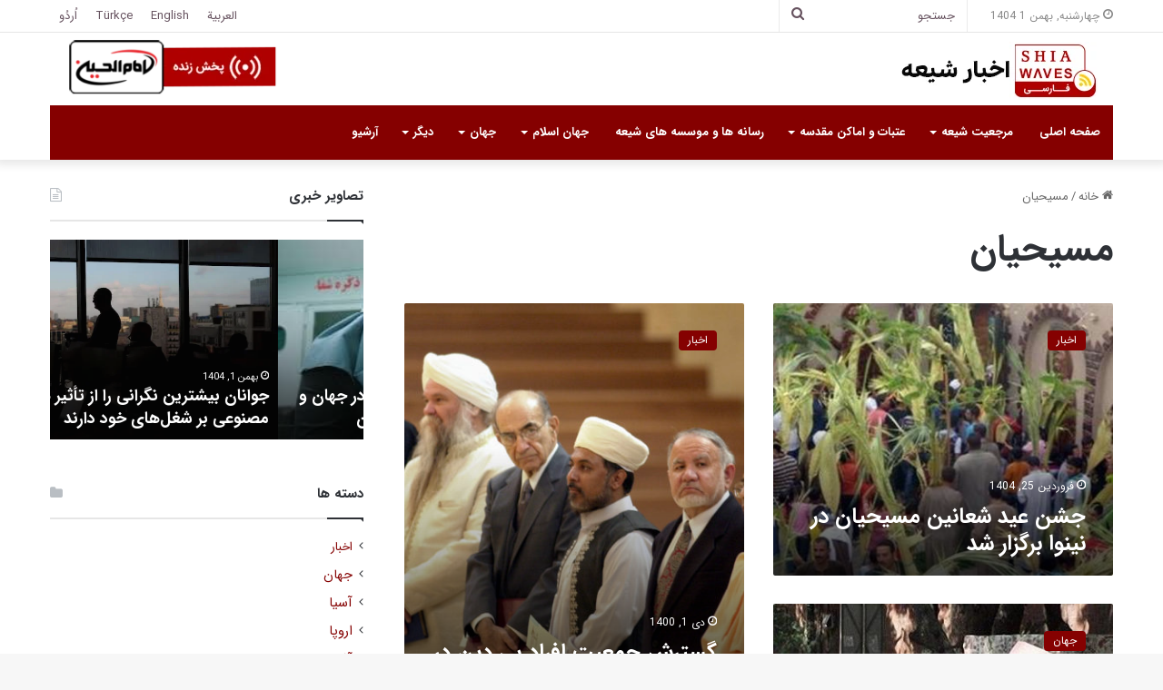

--- FILE ---
content_type: text/html; charset=UTF-8
request_url: https://shiawaves.com/persian/tag/%D9%85%D8%B3%DB%8C%D8%AD%DB%8C%D8%A7%D9%86/
body_size: 25106
content:
<!DOCTYPE html>
<html dir="rtl" lang="fa-IR" class="" data-skin="light">
<head>
	<meta charset="UTF-8" />
	<link rel="profile" href="https://gmpg.org/xfn/11" />
	
<meta http-equiv='x-dns-prefetch-control' content='on'>
<link rel='dns-prefetch' href='//cdnjs.cloudflare.com' />
<link rel='dns-prefetch' href='//ajax.googleapis.com' />
<link rel='dns-prefetch' href='//fonts.googleapis.com' />
<link rel='dns-prefetch' href='//fonts.gstatic.com' />
<link rel='dns-prefetch' href='//s.gravatar.com' />
<link rel='dns-prefetch' href='//www.google-analytics.com' />
<meta name='robots' content='index, follow, max-image-preview:large, max-snippet:-1, max-video-preview:-1' />

	<!-- This site is optimized with the Yoast SEO plugin v24.3 - https://yoast.com/wordpress/plugins/seo/ -->
	<title>مسیحیان Archives - اخبار شیعه - ShiaWaves Persian</title>
	<link rel="canonical" href="https://shiawaves.com/persian/tag/مسیحیان/" />
	<link rel="next" href="https://shiawaves.com/persian/tag/%d9%85%d8%b3%db%8c%d8%ad%db%8c%d8%a7%d9%86/page/2/" />
	<meta property="og:locale" content="fa_IR" />
	<meta property="og:type" content="article" />
	<meta property="og:title" content="مسیحیان Archives - اخبار شیعه - ShiaWaves Persian" />
	<meta property="og:url" content="https://shiawaves.com/persian/tag/مسیحیان/" />
	<meta property="og:site_name" content="اخبار شیعه - ShiaWaves Persian" />
	<meta name="twitter:card" content="summary_large_image" />
	<script type="application/ld+json" class="yoast-schema-graph">{"@context":"https://schema.org","@graph":[{"@type":"CollectionPage","@id":"https://shiawaves.com/persian/tag/%d9%85%d8%b3%db%8c%d8%ad%db%8c%d8%a7%d9%86/","url":"https://shiawaves.com/persian/tag/%d9%85%d8%b3%db%8c%d8%ad%db%8c%d8%a7%d9%86/","name":"مسیحیان Archives - اخبار شیعه - ShiaWaves Persian","isPartOf":{"@id":"https://shiawaves.com/persian/#website"},"primaryImageOfPage":{"@id":"https://shiawaves.com/persian/tag/%d9%85%d8%b3%db%8c%d8%ad%db%8c%d8%a7%d9%86/#primaryimage"},"image":{"@id":"https://shiawaves.com/persian/tag/%d9%85%d8%b3%db%8c%d8%ad%db%8c%d8%a7%d9%86/#primaryimage"},"thumbnailUrl":"https://shiawaves.com/persian/wp-content/uploads/sites/2/2025/04/image-530.png","breadcrumb":{"@id":"https://shiawaves.com/persian/tag/%d9%85%d8%b3%db%8c%d8%ad%db%8c%d8%a7%d9%86/#breadcrumb"},"inLanguage":"fa-IR"},{"@type":"ImageObject","inLanguage":"fa-IR","@id":"https://shiawaves.com/persian/tag/%d9%85%d8%b3%db%8c%d8%ad%db%8c%d8%a7%d9%86/#primaryimage","url":"https://shiawaves.com/persian/wp-content/uploads/sites/2/2025/04/image-530.png","contentUrl":"https://shiawaves.com/persian/wp-content/uploads/sites/2/2025/04/image-530.png","width":620,"height":349,"caption":"مسیحیان نینوا در شمال عراق، عید شعانین را با آیین‌های سنتی گرامی داشتند."},{"@type":"BreadcrumbList","@id":"https://shiawaves.com/persian/tag/%d9%85%d8%b3%db%8c%d8%ad%db%8c%d8%a7%d9%86/#breadcrumb","itemListElement":[{"@type":"ListItem","position":1,"name":"Home","item":"https://shiawaves.com/persian/"},{"@type":"ListItem","position":2,"name":"مسیحیان"}]},{"@type":"WebSite","@id":"https://shiawaves.com/persian/#website","url":"https://shiawaves.com/persian/","name":"اخبار شیعه - ShiaWaves Persian","description":"Just another ShiaWaves site","potentialAction":[{"@type":"SearchAction","target":{"@type":"EntryPoint","urlTemplate":"https://shiawaves.com/persian/?s={search_term_string}"},"query-input":{"@type":"PropertyValueSpecification","valueRequired":true,"valueName":"search_term_string"}}],"inLanguage":"fa-IR"}]}</script>
	<!-- / Yoast SEO plugin. -->


<link rel="alternate" type="application/rss+xml" title="اخبار شیعه - ShiaWaves Persian &raquo; خوراک" href="https://shiawaves.com/persian/feed/" />
<link rel="alternate" type="application/rss+xml" title="اخبار شیعه - ShiaWaves Persian &raquo; خوراک دیدگاه‌ها" href="https://shiawaves.com/persian/comments/feed/" />
<link rel="alternate" type="application/rss+xml" title="اخبار شیعه - ShiaWaves Persian &raquo; مسیحیان خوراک برچسب" href="https://shiawaves.com/persian/tag/%d9%85%d8%b3%db%8c%d8%ad%db%8c%d8%a7%d9%86/feed/" />

		<style type="text/css">
			:root{
			
					--main-nav-background: #1f2024;
					--main-nav-secondry-background: rgba(0,0,0,0.2);
					--main-nav-primary-color: #0088ff;
					--main-nav-contrast-primary-color: #FFFFFF;
					--main-nav-text-color: #FFFFFF;
					--main-nav-secondry-text-color: rgba(225,255,255,0.5);
					--main-nav-main-border-color: rgba(255,255,255,0.07);
					--main-nav-secondry-border-color: rgba(255,255,255,0.04);
				
			}
		</style>
	<meta name="viewport" content="width=device-width, initial-scale=1.0" /><style id='wp-img-auto-sizes-contain-inline-css' type='text/css'>
img:is([sizes=auto i],[sizes^="auto," i]){contain-intrinsic-size:3000px 1500px}
/*# sourceURL=wp-img-auto-sizes-contain-inline-css */
</style>
<style id='wp-emoji-styles-inline-css' type='text/css'>

	img.wp-smiley, img.emoji {
		display: inline !important;
		border: none !important;
		box-shadow: none !important;
		height: 1em !important;
		width: 1em !important;
		margin: 0 0.07em !important;
		vertical-align: -0.1em !important;
		background: none !important;
		padding: 0 !important;
	}
/*# sourceURL=wp-emoji-styles-inline-css */
</style>
<link rel='stylesheet' id='taqyeem-buttons-style-css' href='https://shiawaves.com/persian/wp-content/plugins/taqyeem-buttons/assets/style.css?ver=6.9' type='text/css' media='all' />
<link rel='stylesheet' id='wpsw_social-icons-css' href='https://shiawaves.com/persian/wp-content/plugins/wp-social-widget/assets/css/social-icons.css?ver=2.3.1' type='text/css' media='all' />
<link rel='stylesheet' id='wpsw_social-css-css' href='https://shiawaves.com/persian/wp-content/plugins/wp-social-widget/assets/css/social-style.css?ver=2.3.1' type='text/css' media='all' />
<link rel='stylesheet' id='tie-css-base-css' href='https://shiawaves.com/persian/wp-content/themes/jannah/assets/css/base.min.css?ver=6.3.1' type='text/css' media='all' />
<link rel='stylesheet' id='tie-css-styles-css' href='https://shiawaves.com/persian/wp-content/themes/jannah/assets/css/style.min.css?ver=6.3.1' type='text/css' media='all' />
<link rel='stylesheet' id='tie-css-widgets-css' href='https://shiawaves.com/persian/wp-content/themes/jannah/assets/css/widgets.min.css?ver=6.3.1' type='text/css' media='all' />
<link rel='stylesheet' id='tie-css-helpers-css' href='https://shiawaves.com/persian/wp-content/themes/jannah/assets/css/helpers.min.css?ver=6.3.1' type='text/css' media='all' />
<link rel='stylesheet' id='tie-fontawesome5-css' href='https://shiawaves.com/persian/wp-content/themes/jannah/assets/css/fontawesome.css?ver=6.3.1' type='text/css' media='all' />
<link rel='stylesheet' id='tie-css-ilightbox-css' href='https://shiawaves.com/persian/wp-content/themes/jannah/assets/ilightbox/dark-skin/skin.css?ver=6.3.1' type='text/css' media='all' />
<link rel='stylesheet' id='tie-css-shortcodes-css' href='https://shiawaves.com/persian/wp-content/themes/jannah/assets/css/plugins/shortcodes.min.css?ver=6.3.1' type='text/css' media='all' />
<link rel='stylesheet' id='taqyeem-styles-css' href='https://shiawaves.com/persian/wp-content/themes/jannah/assets/css/plugins/taqyeem.min.css?ver=6.3.1' type='text/css' media='all' />
<link rel='stylesheet' id='tie-theme-rtl-css-css' href='https://shiawaves.com/persian/wp-content/themes/jannah/rtl.css?ver=6.9' type='text/css' media='all' />
<link rel='stylesheet' id='tie-theme-child-css-css' href='https://shiawaves.com/persian/wp-content/themes/jannah-child/style.css?ver=6.9' type='text/css' media='all' />
<style id='tie-theme-child-css-inline-css' type='text/css'>
body{font-family: 'IRANSans';}.logo-text,h1,h2,h3,h4,h5,h6,.the-subtitle{font-family: 'IRANSans';}#main-nav .main-menu > ul > li > a{font-family: 'IRANSans';}blockquote p{font-family: 'IRANSans';}:root:root{--brand-color: #850000;--dark-brand-color: #530000;--bright-color: #FFFFFF;--base-color: #2c2f34;}#reading-position-indicator{box-shadow: 0 0 10px rgba( 133,0,0,0.7);}:root:root{--brand-color: #850000;--dark-brand-color: #530000;--bright-color: #FFFFFF;--base-color: #2c2f34;}#reading-position-indicator{box-shadow: 0 0 10px rgba( 133,0,0,0.7);}::-moz-selection{background-color: #850000;color: #FFFFFF;}::selection{background-color: #850000;color: #FFFFFF;}a,body .entry a,.dark-skin body .entry a,.comment-list .comment-content a{color: #850000;}a:hover,body .entry a:hover,.dark-skin body .entry a:hover,.comment-list .comment-content a:hover{color: #3a0000;}#top-nav,#top-nav .sub-menu,#top-nav .comp-sub-menu,#top-nav .ticker-content,#top-nav .ticker-swipe,.top-nav-boxed #top-nav .topbar-wrapper,#autocomplete-suggestions.search-in-top-nav,#top-nav .guest-btn:not(:hover){background-color : #ffffff;}#top-nav *,#autocomplete-suggestions.search-in-top-nav{border-color: rgba( 0,0,0,0.08);}#top-nav .icon-basecloud-bg:after{color: #ffffff;}#top-nav a:not(:hover),#top-nav input,#top-nav #search-submit,#top-nav .fa-spinner,#top-nav .dropdown-social-icons li a span,#top-nav .components > li .social-link:not(:hover) span,#autocomplete-suggestions.search-in-top-nav a{color: #66525f;}#top-nav .menu-item-has-children > a:before{border-top-color: #66525f;}#top-nav li .menu-item-has-children > a:before{border-top-color: transparent;border-left-color: #66525f;}.rtl #top-nav .menu li .menu-item-has-children > a:before{border-left-color: transparent;border-right-color: #66525f;}#top-nav input::-moz-placeholder{color: #66525f;}#top-nav input:-moz-placeholder{color: #66525f;}#top-nav input:-ms-input-placeholder{color: #66525f;}#top-nav input::-webkit-input-placeholder{color: #66525f;}#top-nav .comp-sub-menu .button:hover,#top-nav .checkout-button,#autocomplete-suggestions.search-in-top-nav .button{background-color: #f4a641;}#top-nav a:hover,#top-nav .menu li:hover > a,#top-nav .menu > .tie-current-menu > a,#top-nav .components > li:hover > a,#top-nav .components #search-submit:hover,#autocomplete-suggestions.search-in-top-nav .post-title a:hover{color: #f4a641;}#top-nav .comp-sub-menu .button:hover{border-color: #f4a641;}#top-nav .tie-current-menu > a:before,#top-nav .menu .menu-item-has-children:hover > a:before{border-top-color: #f4a641;}#top-nav .menu li .menu-item-has-children:hover > a:before{border-top-color: transparent;border-left-color: #f4a641;}.rtl #top-nav .menu li .menu-item-has-children:hover > a:before{border-left-color: transparent;border-right-color: #f4a641;}#top-nav .comp-sub-menu .button:hover,#top-nav .comp-sub-menu .checkout-button,#autocomplete-suggestions.search-in-top-nav .button{color: #FFFFFF;}#top-nav .comp-sub-menu .checkout-button:hover,#autocomplete-suggestions.search-in-top-nav .button:hover{background-color: #d68823;}#top-nav,#top-nav .comp-sub-menu,#top-nav .tie-weather-widget{color: #888888;}#autocomplete-suggestions.search-in-top-nav .post-meta,#autocomplete-suggestions.search-in-top-nav .post-meta a:not(:hover){color: rgba( 136,136,136,0.7 );}#top-nav .weather-icon .icon-cloud,#top-nav .weather-icon .icon-basecloud-bg,#top-nav .weather-icon .icon-cloud-behind{color: #888888 !important;}#main-nav .main-menu-wrapper,#main-nav .menu-sub-content,#main-nav .comp-sub-menu,#main-nav .guest-btn:not(:hover),#main-nav ul.cats-vertical li a.is-active,#main-nav ul.cats-vertical li a:hover,#autocomplete-suggestions.search-in-main-nav{background-color: #850000;}#main-nav{border-width: 0;}#theme-header #main-nav:not(.fixed-nav){bottom: 0;}#main-nav .icon-basecloud-bg:after{color: #850000;}#autocomplete-suggestions.search-in-main-nav{border-color: rgba(255,255,255,0.07);}.main-nav-boxed #main-nav .main-menu-wrapper{border-width: 0;}#main-nav .menu li.menu-item-has-children > a:before,#main-nav .main-menu .mega-menu > a:before{border-top-color: #ffffff;}#main-nav .menu li .menu-item-has-children > a:before,#main-nav .mega-menu .menu-item-has-children > a:before{border-top-color: transparent;border-left-color: #ffffff;}.rtl #main-nav .menu li .menu-item-has-children > a:before,.rtl #main-nav .mega-menu .menu-item-has-children > a:before{border-left-color: transparent;border-right-color: #ffffff;}#main-nav a:not(:hover),#main-nav a.social-link:not(:hover) span,#main-nav .dropdown-social-icons li a span,#autocomplete-suggestions.search-in-main-nav a{color: #ffffff;}.main-nav {--main-nav-primary-color: #f4a641;}#main-nav .mega-links-head:after,#main-nav .comp-sub-menu .button:hover,#main-nav .comp-sub-menu .checkout-button,#main-nav .cats-horizontal a.is-active,#main-nav .cats-horizontal a:hover,#autocomplete-suggestions.search-in-main-nav .button,#main-nav .spinner > div{background-color: #f4a641;}#main-nav .menu ul li:hover > a,#main-nav .menu ul li.current-menu-item:not(.mega-link-column) > a,#main-nav .components a:hover,#main-nav .components > li:hover > a,#main-nav #search-submit:hover,#main-nav .cats-vertical a.is-active,#main-nav .cats-vertical a:hover,#main-nav .mega-menu .post-meta a:hover,#main-nav .mega-menu .post-box-title a:hover,#autocomplete-suggestions.search-in-main-nav a:hover,#main-nav .spinner-circle:after{color: #f4a641;}#main-nav .menu > li.tie-current-menu > a,#main-nav .menu > li:hover > a,#main-nav .components .button:hover,#main-nav .comp-sub-menu .checkout-button,.theme-header #main-nav .mega-menu .cats-horizontal a.is-active,.theme-header #main-nav .mega-menu .cats-horizontal a:hover,#autocomplete-suggestions.search-in-main-nav a.button{color: #FFFFFF;}#main-nav .menu > li.tie-current-menu > a:before,#main-nav .menu > li:hover > a:before{border-top-color: #FFFFFF;}.main-nav-light #main-nav .menu-item-has-children li:hover > a:before,.main-nav-light #main-nav .mega-menu li:hover > a:before{border-left-color: #f4a641;}.rtl .main-nav-light #main-nav .menu-item-has-children li:hover > a:before,.rtl .main-nav-light #main-nav .mega-menu li:hover > a:before{border-right-color: #f4a641;border-left-color: transparent;}#autocomplete-suggestions.search-in-main-nav .button:hover,#main-nav .comp-sub-menu .checkout-button:hover{background-color: #d68823;}#main-nav,#main-nav input,#main-nav #search-submit,#main-nav .fa-spinner,#main-nav .comp-sub-menu,#main-nav .tie-weather-widget{color: #b39fac;}#main-nav input::-moz-placeholder{color: #b39fac;}#main-nav input:-moz-placeholder{color: #b39fac;}#main-nav input:-ms-input-placeholder{color: #b39fac;}#main-nav input::-webkit-input-placeholder{color: #b39fac;}#main-nav .mega-menu .post-meta,#main-nav .mega-menu .post-meta a,#autocomplete-suggestions.search-in-main-nav .post-meta{color: rgba(179,159,172,0.6);}#main-nav .weather-icon .icon-cloud,#main-nav .weather-icon .icon-basecloud-bg,#main-nav .weather-icon .icon-cloud-behind{color: #b39fac !important;}#footer{background-color: #260000;}#site-info{background-color: #0f0000;}#footer .posts-list-counter .posts-list-items li.widget-post-list:before{border-color: #260000;}#footer .timeline-widget a .date:before{border-color: rgba(38,0,0,0.8);}#footer .footer-boxed-widget-area,#footer textarea,#footer input:not([type=submit]),#footer select,#footer code,#footer kbd,#footer pre,#footer samp,#footer .show-more-button,#footer .slider-links .tie-slider-nav span,#footer #wp-calendar,#footer #wp-calendar tbody td,#footer #wp-calendar thead th,#footer .widget.buddypress .item-options a{border-color: rgba(255,255,255,0.1);}#footer .social-statistics-widget .white-bg li.social-icons-item a,#footer .widget_tag_cloud .tagcloud a,#footer .latest-tweets-widget .slider-links .tie-slider-nav span,#footer .widget_layered_nav_filters a{border-color: rgba(255,255,255,0.1);}#footer .social-statistics-widget .white-bg li:before{background: rgba(255,255,255,0.1);}.site-footer #wp-calendar tbody td{background: rgba(255,255,255,0.02);}#footer .white-bg .social-icons-item a span.followers span,#footer .circle-three-cols .social-icons-item a .followers-num,#footer .circle-three-cols .social-icons-item a .followers-name{color: rgba(255,255,255,0.8);}#footer .timeline-widget ul:before,#footer .timeline-widget a:not(:hover) .date:before{background-color: #080000;}.site-footer.dark-skin a:hover,#footer .stars-rating-active,#footer .twitter-icon-wrap span,.block-head-4.magazine2 #footer .tabs li a{color: #f4a641;}#footer .circle_bar{stroke: #f4a641;}#footer .widget.buddypress .item-options a.selected,#footer .widget.buddypress .item-options a.loading,#footer .tie-slider-nav span:hover,.block-head-4.magazine2 #footer .tabs{border-color: #f4a641;}.magazine2:not(.block-head-4) #footer .tabs a:hover,.magazine2:not(.block-head-4) #footer .tabs .active a,.magazine1 #footer .tabs a:hover,.magazine1 #footer .tabs .active a,.block-head-4.magazine2 #footer .tabs.tabs .active a,.block-head-4.magazine2 #footer .tabs > .active a:before,.block-head-4.magazine2 #footer .tabs > li.active:nth-child(n) a:after,#footer .digital-rating-static,#footer .timeline-widget li a:hover .date:before,#footer #wp-calendar #today,#footer .posts-list-counter .posts-list-items li.widget-post-list:before,#footer .cat-counter span,#footer.dark-skin .the-global-title:after,#footer .button,#footer [type='submit'],#footer .spinner > div,#footer .widget.buddypress .item-options a.selected,#footer .widget.buddypress .item-options a.loading,#footer .tie-slider-nav span:hover,#footer .fullwidth-area .tagcloud a:hover{background-color: #f4a641;color: #FFFFFF;}.block-head-4.magazine2 #footer .tabs li a:hover{color: #d68823;}.block-head-4.magazine2 #footer .tabs.tabs .active a:hover,#footer .widget.buddypress .item-options a.selected,#footer .widget.buddypress .item-options a.loading,#footer .tie-slider-nav span:hover{color: #FFFFFF !important;}#footer .button:hover,#footer [type='submit']:hover{background-color: #d68823;color: #FFFFFF;}#footer .site-info a:hover{color: #f4a641;}.side-aside #mobile-menu li a,.side-aside #mobile-menu .mobile-arrows,.side-aside #mobile-search .search-field{color: #f4a641;}#mobile-search .search-field::-moz-placeholder {color: #f4a641;}#mobile-search .search-field:-moz-placeholder {color: #f4a641;}#mobile-search .search-field:-ms-input-placeholder {color: #f4a641;}#mobile-search .search-field::-webkit-input-placeholder {color: #f4a641;}@media (max-width: 991px){.tie-btn-close span{color: #f4a641;}}@font-face {font-family: IRANSans;font-style: normal;font-weight: 900;src: url('/wp-content/fonts/IRANSans/eot/IRANSansWeb_Black.eot');src: url('/wp-content/fonts/IRANSans/eot/IRANSansWeb_Black.eot?#iefix') format('embedded-opentype'), url('/wp-content/fonts/IRANSans/woff2/IRANSansWeb_Black.woff2') format('woff2'), url('/wp-content/fonts/IRANSans/woff/IRANSansWeb_Black.woff') format('woff'), url('/wp-content/fonts/IRANSans/ttf/IRANSansWeb_Black.ttf') format('truetype');}@font-face {font-family: IRANSans;font-style: normal;font-weight: bold;src: url('/wp-content/fonts/IRANSans/eot/IRANSansWeb_Bold.eot');src: url('/wp-content/fonts/IRANSans/eot/IRANSansWeb_Bold.eot?#iefix') format('embedded-opentype'), url('/wp-content/fonts/IRANSans/woff2/IRANSansWeb_Bold.woff2') format('woff2'), url('/wp-content/fonts/IRANSans/woff/IRANSansWeb_Bold.woff') format('woff'), url('/wp-content/fonts/IRANSans/ttf/IRANSansWeb_Bold.ttf') format('truetype');}@font-face {font-family: IRANSans;font-style: normal;font-weight: 500;src: url('/wp-content/fonts/IRANSans/eot/IRANSansWeb_Medium.eot');src: url('/wp-content/fonts/IRANSans/eot/IRANSansWeb_Medium.eot?#iefix') format('embedded-opentype'), url('/wp-content/fonts/IRANSans/woff2/IRANSansWeb_Medium.woff2') format('woff2'), url('/wp-content/fonts/IRANSans/woff/IRANSansWeb_Medium.woff') format('woff'), url('/wp-content/fonts/IRANSans/ttf/IRANSansWeb_Medium.ttf') format('truetype');}@font-face {font-family: IRANSans;font-style: normal;font-weight: 300;src: url('/wp-content/fonts/IRANSans/eot/IRANSansWeb_Light.eot');src: url('/wp-content/fonts/IRANSans/eot/IRANSansWeb_Light.eot?#iefix') format('embedded-opentype'), url('/wp-content/fonts/IRANSans/woff2/IRANSansWeb_Light.woff2') format('woff2'), url('/wp-content/fonts/IRANSans/woff/IRANSansWeb_Light.woff') format('woff'), url('/wp-content/fonts/IRANSans/ttf/IRANSansWeb_Light.ttf') format('truetype');}@font-face {font-family: IRANSans;font-style: normal;font-weight: 200;src: url('/wp-content/fonts/IRANSans/eot/IRANSansWeb_UltraLight.eot');src: url('/wp-content/fonts/IRANSans/eot/IRANSansWeb_UltraLight.eot?#iefix') format('embedded-opentype'), url('/wp-content/fonts/IRANSans/woff2/IRANSansWeb_UltraLight.woff2') format('woff2'), url('/wp-content/fonts/IRANSans/woff/IRANSansWeb_UltraLight.woff') format('woff'), url('/wp-content/fonts/IRANSans/ttf/IRANSansWeb_UltraLight.ttf') format('truetype');}@font-face {font-family: IRANSans;font-style: normal;font-weight: normal;src: url('/wp-content/fonts/IRANSans/eot/IRANSansWeb.eot');src: url('/wp-content/fonts/IRANSans/eot/IRANSansWeb.eot?#iefix') format('embedded-opentype'), url('/wp-content/fonts/IRANSans/woff2/IRANSansWeb.woff2') format('woff2'), url('/wp-content/fonts/IRANSans/woff/IRANSansWeb.woff') format('woff'), url('/wp-content/fonts/IRANSans/ttf/IRANSansWeb.ttf') format('truetype');}.yt-username{color: #fff !important;font-family: IRANSans !important;}#tie-body .dark-skin .mag-box-title h3 a,#tie-body .dark-skin .mag-box-title h3 a:hover,#tie-body .dark-skin .block-more-button:hover,#tie-body .dark-skin .block-more-button{color:#fff}.category #breadcrumb{display: none;}.sub-menu .current-menu-item a,.sub-menu .menu-item a:hover{color:#ffcb05 !important;}#sticky-logo{background-color:#fff;}.dark-skin h3{color:#fff;}.cat-counter span{display:none !important;}.header-container .stream-item{margin:0 !important;padding-left:0 !important;}.header-container .stream-item img{margin-top:6px;}.aboutme-widget-content{text-align:justify;}#search-2{padding-top:4px !important;}.links-homepage-title h2{font-size:34px;margin-bottom: 16px;}.links-homepage-title .section-item{padding:0;}.links-homepage{text-align:center;}.links-homepage li{list-style: none !important;display:inline-table;margin: 0 6px;}.page-id-59196 table tr td:last-child,.page-id-59207 table tr td:last-child{border-left:1px solid rgba(0,0,0,0.1) !important;}#menu-item-60906,#tie-block_2868,#tie-block_2129{display:none;}.button-archive span{width: 100%;display: block;text-align: center;padding: 10px;background-color: #850000;color: #fff;border-radius: 6px}a.line-share-btn,a.whatsapp-share-btn,a.telegram-share-btn,a.viber-share-btn{display:inline-block !important;}#menu-language-1 li{display: inline-block;}#menu-language-1 {text-align:center;}#menu-language-1 li:not(:last-child):after{content: " | ";display: inline;}@media only screen and (max-width: 1024px) and (min-width: 768px){.header-container .stream-item-top-wrapper{display:none;}.header-container .logo-container{background-image:url(/persian/wp-content/uploads/sites/2/2020/08/ihtv-header-logo2.png);background-repeat: no-repeat;background-position: 52px 8px;}#menu-item-60906,#tie-block_2868,#tie-block_2129{display:block;}a.line-share-btn,a.whatsapp-share-btn,a.telegram-share-btn,a.viber-share-btn{display:inline-block !important;}}@media only screen and (max-width: 768px) and (min-width: 0px){.header-container .stream-item-top-wrapper{display:none;}.header-container .logo-container{background-image:url(/persian/wp-content/uploads/sites/2/2020/08/ihtv-header-logo2.png);background-repeat: no-repeat;background-position: 50px 4px;}.links-homepage{margin:0 !important;padding:0 !important;}#menu-item-60906,#tie-block_2868,#tie-block_2129{display:block;}}
/*# sourceURL=tie-theme-child-css-inline-css */
</style>
<script type="text/javascript" src="https://shiawaves.com/persian/wp-includes/js/jquery/jquery.min.js?ver=3.7.1" id="jquery-core-js"></script>
<script type="text/javascript" src="https://shiawaves.com/persian/wp-includes/js/jquery/jquery-migrate.min.js?ver=3.4.1" id="jquery-migrate-js"></script>
<link rel="https://api.w.org/" href="https://shiawaves.com/persian/wp-json/" /><link rel="alternate" title="JSON" type="application/json" href="https://shiawaves.com/persian/wp-json/wp/v2/tags/317" /><link rel="EditURI" type="application/rsd+xml" title="RSD" href="https://shiawaves.com/persian/xmlrpc.php?rsd" />
<meta name="generator" content="WordPress 6.9" />
<script type='text/javascript'>
/* <![CDATA[ */
var taqyeem = {"ajaxurl":"https://shiawaves.com/persian/wp-admin/admin-ajax.php" , "your_rating":"Your Rating:"};
/* ]]> */
</script>

<meta http-equiv="X-UA-Compatible" content="IE=edge">
<link rel="icon" href="https://shiawaves.com/persian/wp-content/uploads/sites/2/2022/04/cropped-شيعه-ويوز-فارسی--32x32.png" sizes="32x32" />
<link rel="icon" href="https://shiawaves.com/persian/wp-content/uploads/sites/2/2022/04/cropped-شيعه-ويوز-فارسی--192x192.png" sizes="192x192" />
<link rel="apple-touch-icon" href="https://shiawaves.com/persian/wp-content/uploads/sites/2/2022/04/cropped-شيعه-ويوز-فارسی--180x180.png" />
<meta name="msapplication-TileImage" content="https://shiawaves.com/persian/wp-content/uploads/sites/2/2022/04/cropped-شيعه-ويوز-فارسی--270x270.png" />
<style id='wp-block-image-inline-css' type='text/css'>
.wp-block-image>a,.wp-block-image>figure>a{display:inline-block}.wp-block-image img{box-sizing:border-box;height:auto;max-width:100%;vertical-align:bottom}@media not (prefers-reduced-motion){.wp-block-image img.hide{visibility:hidden}.wp-block-image img.show{animation:show-content-image .4s}}.wp-block-image[style*=border-radius] img,.wp-block-image[style*=border-radius]>a{border-radius:inherit}.wp-block-image.has-custom-border img{box-sizing:border-box}.wp-block-image.aligncenter{text-align:center}.wp-block-image.alignfull>a,.wp-block-image.alignwide>a{width:100%}.wp-block-image.alignfull img,.wp-block-image.alignwide img{height:auto;width:100%}.wp-block-image .aligncenter,.wp-block-image .alignleft,.wp-block-image .alignright,.wp-block-image.aligncenter,.wp-block-image.alignleft,.wp-block-image.alignright{display:table}.wp-block-image .aligncenter>figcaption,.wp-block-image .alignleft>figcaption,.wp-block-image .alignright>figcaption,.wp-block-image.aligncenter>figcaption,.wp-block-image.alignleft>figcaption,.wp-block-image.alignright>figcaption{caption-side:bottom;display:table-caption}.wp-block-image .alignleft{float:left;margin:.5em 1em .5em 0}.wp-block-image .alignright{float:right;margin:.5em 0 .5em 1em}.wp-block-image .aligncenter{margin-left:auto;margin-right:auto}.wp-block-image :where(figcaption){margin-bottom:1em;margin-top:.5em}.wp-block-image.is-style-circle-mask img{border-radius:9999px}@supports ((-webkit-mask-image:none) or (mask-image:none)) or (-webkit-mask-image:none){.wp-block-image.is-style-circle-mask img{border-radius:0;-webkit-mask-image:url('data:image/svg+xml;utf8,<svg viewBox="0 0 100 100" xmlns="http://www.w3.org/2000/svg"><circle cx="50" cy="50" r="50"/></svg>');mask-image:url('data:image/svg+xml;utf8,<svg viewBox="0 0 100 100" xmlns="http://www.w3.org/2000/svg"><circle cx="50" cy="50" r="50"/></svg>');mask-mode:alpha;-webkit-mask-position:center;mask-position:center;-webkit-mask-repeat:no-repeat;mask-repeat:no-repeat;-webkit-mask-size:contain;mask-size:contain}}:root :where(.wp-block-image.is-style-rounded img,.wp-block-image .is-style-rounded img){border-radius:9999px}.wp-block-image figure{margin:0}.wp-lightbox-container{display:flex;flex-direction:column;position:relative}.wp-lightbox-container img{cursor:zoom-in}.wp-lightbox-container img:hover+button{opacity:1}.wp-lightbox-container button{align-items:center;backdrop-filter:blur(16px) saturate(180%);background-color:#5a5a5a40;border:none;border-radius:4px;cursor:zoom-in;display:flex;height:20px;justify-content:center;left:16px;opacity:0;padding:0;position:absolute;text-align:center;top:16px;width:20px;z-index:100}@media not (prefers-reduced-motion){.wp-lightbox-container button{transition:opacity .2s ease}}.wp-lightbox-container button:focus-visible{outline:3px auto #5a5a5a40;outline:3px auto -webkit-focus-ring-color;outline-offset:3px}.wp-lightbox-container button:hover{cursor:pointer;opacity:1}.wp-lightbox-container button:focus{opacity:1}.wp-lightbox-container button:focus,.wp-lightbox-container button:hover,.wp-lightbox-container button:not(:hover):not(:active):not(.has-background){background-color:#5a5a5a40;border:none}.wp-lightbox-overlay{box-sizing:border-box;cursor:zoom-out;height:100vh;overflow:hidden;position:fixed;right:0;top:0;visibility:hidden;width:100%;z-index:100000}.wp-lightbox-overlay .close-button{align-items:center;cursor:pointer;display:flex;justify-content:center;left:calc(env(safe-area-inset-left) + 16px);min-height:40px;min-width:40px;padding:0;position:absolute;top:calc(env(safe-area-inset-top) + 16px);z-index:5000000}.wp-lightbox-overlay .close-button:focus,.wp-lightbox-overlay .close-button:hover,.wp-lightbox-overlay .close-button:not(:hover):not(:active):not(.has-background){background:none;border:none}.wp-lightbox-overlay .lightbox-image-container{height:var(--wp--lightbox-container-height);overflow:hidden;position:absolute;right:50%;top:50%;transform:translate(50%,-50%);transform-origin:top right;width:var(--wp--lightbox-container-width);z-index:9999999999}.wp-lightbox-overlay .wp-block-image{align-items:center;box-sizing:border-box;display:flex;height:100%;justify-content:center;margin:0;position:relative;transform-origin:100% 0;width:100%;z-index:3000000}.wp-lightbox-overlay .wp-block-image img{height:var(--wp--lightbox-image-height);min-height:var(--wp--lightbox-image-height);min-width:var(--wp--lightbox-image-width);width:var(--wp--lightbox-image-width)}.wp-lightbox-overlay .wp-block-image figcaption{display:none}.wp-lightbox-overlay button{background:none;border:none}.wp-lightbox-overlay .scrim{background-color:#fff;height:100%;opacity:.9;position:absolute;width:100%;z-index:2000000}.wp-lightbox-overlay.active{visibility:visible}@media not (prefers-reduced-motion){.wp-lightbox-overlay.active{animation:turn-on-visibility .25s both}.wp-lightbox-overlay.active img{animation:turn-on-visibility .35s both}.wp-lightbox-overlay.show-closing-animation:not(.active){animation:turn-off-visibility .35s both}.wp-lightbox-overlay.show-closing-animation:not(.active) img{animation:turn-off-visibility .25s both}.wp-lightbox-overlay.zoom.active{animation:none;opacity:1;visibility:visible}.wp-lightbox-overlay.zoom.active .lightbox-image-container{animation:lightbox-zoom-in .4s}.wp-lightbox-overlay.zoom.active .lightbox-image-container img{animation:none}.wp-lightbox-overlay.zoom.active .scrim{animation:turn-on-visibility .4s forwards}.wp-lightbox-overlay.zoom.show-closing-animation:not(.active){animation:none}.wp-lightbox-overlay.zoom.show-closing-animation:not(.active) .lightbox-image-container{animation:lightbox-zoom-out .4s}.wp-lightbox-overlay.zoom.show-closing-animation:not(.active) .lightbox-image-container img{animation:none}.wp-lightbox-overlay.zoom.show-closing-animation:not(.active) .scrim{animation:turn-off-visibility .4s forwards}}@keyframes show-content-image{0%{visibility:hidden}99%{visibility:hidden}to{visibility:visible}}@keyframes turn-on-visibility{0%{opacity:0}to{opacity:1}}@keyframes turn-off-visibility{0%{opacity:1;visibility:visible}99%{opacity:0;visibility:visible}to{opacity:0;visibility:hidden}}@keyframes lightbox-zoom-in{0%{transform:translate(calc(((-100vw + var(--wp--lightbox-scrollbar-width))/2 + var(--wp--lightbox-initial-left-position))*-1),calc(-50vh + var(--wp--lightbox-initial-top-position))) scale(var(--wp--lightbox-scale))}to{transform:translate(50%,-50%) scale(1)}}@keyframes lightbox-zoom-out{0%{transform:translate(50%,-50%) scale(1);visibility:visible}99%{visibility:visible}to{transform:translate(calc(((-100vw + var(--wp--lightbox-scrollbar-width))/2 + var(--wp--lightbox-initial-left-position))*-1),calc(-50vh + var(--wp--lightbox-initial-top-position))) scale(var(--wp--lightbox-scale));visibility:hidden}}
/*# sourceURL=https://shiawaves.com/persian/wp-includes/blocks/image/style.min.css */
</style>
<style id='wp-block-image-theme-inline-css' type='text/css'>
:root :where(.wp-block-image figcaption){color:#555;font-size:13px;text-align:center}.is-dark-theme :root :where(.wp-block-image figcaption){color:#ffffffa6}.wp-block-image{margin:0 0 1em}
/*# sourceURL=https://shiawaves.com/persian/wp-includes/blocks/image/theme.min.css */
</style>
<style id='wp-block-paragraph-inline-css' type='text/css'>
.is-small-text{font-size:.875em}.is-regular-text{font-size:1em}.is-large-text{font-size:2.25em}.is-larger-text{font-size:3em}.has-drop-cap:not(:focus):first-letter{float:right;font-size:8.4em;font-style:normal;font-weight:100;line-height:.68;margin:.05em 0 0 .1em;text-transform:uppercase}body.rtl .has-drop-cap:not(:focus):first-letter{float:none;margin-right:.1em}p.has-drop-cap.has-background{overflow:hidden}:root :where(p.has-background){padding:1.25em 2.375em}:where(p.has-text-color:not(.has-link-color)) a{color:inherit}p.has-text-align-left[style*="writing-mode:vertical-lr"],p.has-text-align-right[style*="writing-mode:vertical-rl"]{rotate:180deg}
/*# sourceURL=https://shiawaves.com/persian/wp-includes/blocks/paragraph/style.min.css */
</style>
<style id='global-styles-inline-css' type='text/css'>
:root{--wp--preset--aspect-ratio--square: 1;--wp--preset--aspect-ratio--4-3: 4/3;--wp--preset--aspect-ratio--3-4: 3/4;--wp--preset--aspect-ratio--3-2: 3/2;--wp--preset--aspect-ratio--2-3: 2/3;--wp--preset--aspect-ratio--16-9: 16/9;--wp--preset--aspect-ratio--9-16: 9/16;--wp--preset--color--black: #000000;--wp--preset--color--cyan-bluish-gray: #abb8c3;--wp--preset--color--white: #ffffff;--wp--preset--color--pale-pink: #f78da7;--wp--preset--color--vivid-red: #cf2e2e;--wp--preset--color--luminous-vivid-orange: #ff6900;--wp--preset--color--luminous-vivid-amber: #fcb900;--wp--preset--color--light-green-cyan: #7bdcb5;--wp--preset--color--vivid-green-cyan: #00d084;--wp--preset--color--pale-cyan-blue: #8ed1fc;--wp--preset--color--vivid-cyan-blue: #0693e3;--wp--preset--color--vivid-purple: #9b51e0;--wp--preset--gradient--vivid-cyan-blue-to-vivid-purple: linear-gradient(135deg,rgb(6,147,227) 0%,rgb(155,81,224) 100%);--wp--preset--gradient--light-green-cyan-to-vivid-green-cyan: linear-gradient(135deg,rgb(122,220,180) 0%,rgb(0,208,130) 100%);--wp--preset--gradient--luminous-vivid-amber-to-luminous-vivid-orange: linear-gradient(135deg,rgb(252,185,0) 0%,rgb(255,105,0) 100%);--wp--preset--gradient--luminous-vivid-orange-to-vivid-red: linear-gradient(135deg,rgb(255,105,0) 0%,rgb(207,46,46) 100%);--wp--preset--gradient--very-light-gray-to-cyan-bluish-gray: linear-gradient(135deg,rgb(238,238,238) 0%,rgb(169,184,195) 100%);--wp--preset--gradient--cool-to-warm-spectrum: linear-gradient(135deg,rgb(74,234,220) 0%,rgb(151,120,209) 20%,rgb(207,42,186) 40%,rgb(238,44,130) 60%,rgb(251,105,98) 80%,rgb(254,248,76) 100%);--wp--preset--gradient--blush-light-purple: linear-gradient(135deg,rgb(255,206,236) 0%,rgb(152,150,240) 100%);--wp--preset--gradient--blush-bordeaux: linear-gradient(135deg,rgb(254,205,165) 0%,rgb(254,45,45) 50%,rgb(107,0,62) 100%);--wp--preset--gradient--luminous-dusk: linear-gradient(135deg,rgb(255,203,112) 0%,rgb(199,81,192) 50%,rgb(65,88,208) 100%);--wp--preset--gradient--pale-ocean: linear-gradient(135deg,rgb(255,245,203) 0%,rgb(182,227,212) 50%,rgb(51,167,181) 100%);--wp--preset--gradient--electric-grass: linear-gradient(135deg,rgb(202,248,128) 0%,rgb(113,206,126) 100%);--wp--preset--gradient--midnight: linear-gradient(135deg,rgb(2,3,129) 0%,rgb(40,116,252) 100%);--wp--preset--font-size--small: 13px;--wp--preset--font-size--medium: 20px;--wp--preset--font-size--large: 36px;--wp--preset--font-size--x-large: 42px;--wp--preset--spacing--20: 0.44rem;--wp--preset--spacing--30: 0.67rem;--wp--preset--spacing--40: 1rem;--wp--preset--spacing--50: 1.5rem;--wp--preset--spacing--60: 2.25rem;--wp--preset--spacing--70: 3.38rem;--wp--preset--spacing--80: 5.06rem;--wp--preset--shadow--natural: 6px 6px 9px rgba(0, 0, 0, 0.2);--wp--preset--shadow--deep: 12px 12px 50px rgba(0, 0, 0, 0.4);--wp--preset--shadow--sharp: 6px 6px 0px rgba(0, 0, 0, 0.2);--wp--preset--shadow--outlined: 6px 6px 0px -3px rgb(255, 255, 255), 6px 6px rgb(0, 0, 0);--wp--preset--shadow--crisp: 6px 6px 0px rgb(0, 0, 0);}:where(.is-layout-flex){gap: 0.5em;}:where(.is-layout-grid){gap: 0.5em;}body .is-layout-flex{display: flex;}.is-layout-flex{flex-wrap: wrap;align-items: center;}.is-layout-flex > :is(*, div){margin: 0;}body .is-layout-grid{display: grid;}.is-layout-grid > :is(*, div){margin: 0;}:where(.wp-block-columns.is-layout-flex){gap: 2em;}:where(.wp-block-columns.is-layout-grid){gap: 2em;}:where(.wp-block-post-template.is-layout-flex){gap: 1.25em;}:where(.wp-block-post-template.is-layout-grid){gap: 1.25em;}.has-black-color{color: var(--wp--preset--color--black) !important;}.has-cyan-bluish-gray-color{color: var(--wp--preset--color--cyan-bluish-gray) !important;}.has-white-color{color: var(--wp--preset--color--white) !important;}.has-pale-pink-color{color: var(--wp--preset--color--pale-pink) !important;}.has-vivid-red-color{color: var(--wp--preset--color--vivid-red) !important;}.has-luminous-vivid-orange-color{color: var(--wp--preset--color--luminous-vivid-orange) !important;}.has-luminous-vivid-amber-color{color: var(--wp--preset--color--luminous-vivid-amber) !important;}.has-light-green-cyan-color{color: var(--wp--preset--color--light-green-cyan) !important;}.has-vivid-green-cyan-color{color: var(--wp--preset--color--vivid-green-cyan) !important;}.has-pale-cyan-blue-color{color: var(--wp--preset--color--pale-cyan-blue) !important;}.has-vivid-cyan-blue-color{color: var(--wp--preset--color--vivid-cyan-blue) !important;}.has-vivid-purple-color{color: var(--wp--preset--color--vivid-purple) !important;}.has-black-background-color{background-color: var(--wp--preset--color--black) !important;}.has-cyan-bluish-gray-background-color{background-color: var(--wp--preset--color--cyan-bluish-gray) !important;}.has-white-background-color{background-color: var(--wp--preset--color--white) !important;}.has-pale-pink-background-color{background-color: var(--wp--preset--color--pale-pink) !important;}.has-vivid-red-background-color{background-color: var(--wp--preset--color--vivid-red) !important;}.has-luminous-vivid-orange-background-color{background-color: var(--wp--preset--color--luminous-vivid-orange) !important;}.has-luminous-vivid-amber-background-color{background-color: var(--wp--preset--color--luminous-vivid-amber) !important;}.has-light-green-cyan-background-color{background-color: var(--wp--preset--color--light-green-cyan) !important;}.has-vivid-green-cyan-background-color{background-color: var(--wp--preset--color--vivid-green-cyan) !important;}.has-pale-cyan-blue-background-color{background-color: var(--wp--preset--color--pale-cyan-blue) !important;}.has-vivid-cyan-blue-background-color{background-color: var(--wp--preset--color--vivid-cyan-blue) !important;}.has-vivid-purple-background-color{background-color: var(--wp--preset--color--vivid-purple) !important;}.has-black-border-color{border-color: var(--wp--preset--color--black) !important;}.has-cyan-bluish-gray-border-color{border-color: var(--wp--preset--color--cyan-bluish-gray) !important;}.has-white-border-color{border-color: var(--wp--preset--color--white) !important;}.has-pale-pink-border-color{border-color: var(--wp--preset--color--pale-pink) !important;}.has-vivid-red-border-color{border-color: var(--wp--preset--color--vivid-red) !important;}.has-luminous-vivid-orange-border-color{border-color: var(--wp--preset--color--luminous-vivid-orange) !important;}.has-luminous-vivid-amber-border-color{border-color: var(--wp--preset--color--luminous-vivid-amber) !important;}.has-light-green-cyan-border-color{border-color: var(--wp--preset--color--light-green-cyan) !important;}.has-vivid-green-cyan-border-color{border-color: var(--wp--preset--color--vivid-green-cyan) !important;}.has-pale-cyan-blue-border-color{border-color: var(--wp--preset--color--pale-cyan-blue) !important;}.has-vivid-cyan-blue-border-color{border-color: var(--wp--preset--color--vivid-cyan-blue) !important;}.has-vivid-purple-border-color{border-color: var(--wp--preset--color--vivid-purple) !important;}.has-vivid-cyan-blue-to-vivid-purple-gradient-background{background: var(--wp--preset--gradient--vivid-cyan-blue-to-vivid-purple) !important;}.has-light-green-cyan-to-vivid-green-cyan-gradient-background{background: var(--wp--preset--gradient--light-green-cyan-to-vivid-green-cyan) !important;}.has-luminous-vivid-amber-to-luminous-vivid-orange-gradient-background{background: var(--wp--preset--gradient--luminous-vivid-amber-to-luminous-vivid-orange) !important;}.has-luminous-vivid-orange-to-vivid-red-gradient-background{background: var(--wp--preset--gradient--luminous-vivid-orange-to-vivid-red) !important;}.has-very-light-gray-to-cyan-bluish-gray-gradient-background{background: var(--wp--preset--gradient--very-light-gray-to-cyan-bluish-gray) !important;}.has-cool-to-warm-spectrum-gradient-background{background: var(--wp--preset--gradient--cool-to-warm-spectrum) !important;}.has-blush-light-purple-gradient-background{background: var(--wp--preset--gradient--blush-light-purple) !important;}.has-blush-bordeaux-gradient-background{background: var(--wp--preset--gradient--blush-bordeaux) !important;}.has-luminous-dusk-gradient-background{background: var(--wp--preset--gradient--luminous-dusk) !important;}.has-pale-ocean-gradient-background{background: var(--wp--preset--gradient--pale-ocean) !important;}.has-electric-grass-gradient-background{background: var(--wp--preset--gradient--electric-grass) !important;}.has-midnight-gradient-background{background: var(--wp--preset--gradient--midnight) !important;}.has-small-font-size{font-size: var(--wp--preset--font-size--small) !important;}.has-medium-font-size{font-size: var(--wp--preset--font-size--medium) !important;}.has-large-font-size{font-size: var(--wp--preset--font-size--large) !important;}.has-x-large-font-size{font-size: var(--wp--preset--font-size--x-large) !important;}
/*# sourceURL=global-styles-inline-css */
</style>
</head>

<body id="tie-body" class="rtl archive tag tag-317 wp-theme-jannah wp-child-theme-jannah-child tie-no-js wrapper-has-shadow block-head-1 magazine2 is-thumb-overlay-disabled is-desktop is-header-layout-3 has-header-ad sidebar-left has-sidebar">



<div class="background-overlay">

	<div id="tie-container" class="site tie-container">

		
		<div id="tie-wrapper">

			
<header id="theme-header" class="theme-header header-layout-3 main-nav-dark main-nav-default-dark main-nav-below main-nav-boxed has-stream-item top-nav-active top-nav-light top-nav-default-light top-nav-above has-shadow has-normal-width-logo has-custom-sticky-logo mobile-header-default">
	
<nav id="top-nav" data-skin="search-in-top-nav" class="has-date-components-menu top-nav header-nav live-search-parent" aria-label="ناوبری ثانویه">
	<div class="container">
		<div class="topbar-wrapper">

			
					<div class="topbar-today-date tie-icon">
						چهارشنبه, بهمن 1 1404					</div>
					
			<div class="tie-alignleft">
				<ul class="components">			<li class="search-bar menu-item custom-menu-link" aria-label="جستجو">
				<form method="get" id="search" action="https://shiawaves.com/persian/">
					<input id="search-input" class="is-ajax-search"  inputmode="search" type="text" name="s" title="جستجو" placeholder="جستجو" />
					<button id="search-submit" type="submit">
						<span class="tie-icon-search tie-search-icon" aria-hidden="true"></span>
						<span class="screen-reader-text">جستجو</span>
					</button>
				</form>
			</li>
			</ul><!-- Components -->			</div><!-- .tie-alignleft /-->

			<div class="tie-alignright">
				<div class="top-menu header-menu"><ul id="menu-language" class="menu"><li id="menu-item-60810" class="menu-item menu-item-type-custom menu-item-object-custom menu-item-60810"><a href="/arabic">العربية</a></li>
<li id="menu-item-60815" class="menu-item menu-item-type-custom menu-item-object-custom menu-item-60815"><a href="/english">English</a></li>
<li id="menu-item-120884" class="menu-item menu-item-type-custom menu-item-object-custom menu-item-120884"><a href="/turkish">Türkçe</a></li>
<li id="menu-item-120885" class="menu-item menu-item-type-custom menu-item-object-custom menu-item-120885"><a href="/urdu">اُردُو</a></li>
</ul></div>			</div><!-- .tie-alignright /-->

		</div><!-- .topbar-wrapper /-->
	</div><!-- .container /-->
</nav><!-- #top-nav /-->

<div class="container header-container">
	<div class="tie-row logo-row">

		
		<div class="logo-wrapper">
			<div class="tie-col-md-4 logo-container clearfix">
				<div id="mobile-header-components-area_1" class="mobile-header-components"><ul class="components"><li class="mobile-component_menu custom-menu-link"><a href="#" id="mobile-menu-icon" class=""><span class="tie-mobile-menu-icon tie-icon-grid-4"></span><span class="screen-reader-text">منو</span></a></li></ul></div>
		<div id="logo" class="image-logo" style="margin-top: 10px; margin-bottom: 6px;">

			
			<a title="اخبار شیعه " href="https://shiawaves.com/persian/">
				
				<picture class="tie-logo-default tie-logo-picture">
					
					<source class="tie-logo-source-default tie-logo-source" srcset="https://shiawaves.com/persian/wp-content/uploads/sites/2/2022/04/shiawaves-persian-site-main-logo.png">
					<img class="tie-logo-img-default tie-logo-img" src="https://shiawaves.com/persian/wp-content/uploads/sites/2/2022/04/shiawaves-persian-site-main-logo.png" alt="اخبار شیعه " width="290" height="64" style="max-height:64px; width: auto;" />
				</picture>
						</a>

			
		</div><!-- #logo /-->

					</div><!-- .tie-col /-->
		</div><!-- .logo-wrapper /-->

		<div class="tie-col-md-8 stream-item stream-item-top-wrapper"><div class="stream-item-top">
					<a href="http://imamhussein.tv" title="پخش زنده" target="_blank" >
						<img src="https://shiawaves.com/persian/wp-content/uploads/sites/2/2022/04/shiawaves-live-logo2-e1650789344192.png" alt="پخش زنده" width="728" height="91" />
					</a>
				</div></div><!-- .tie-col /-->
	</div><!-- .tie-row /-->
</div><!-- .container /-->

<div class="main-nav-wrapper">
	<nav id="main-nav"  class="main-nav header-nav"  aria-label="منوی اصلی">
		<div class="container">

			<div class="main-menu-wrapper">

				
				<div id="menu-components-wrap">

					
		<div id="sticky-logo" class="image-logo">

			
			<a title="اخبار شیعه " href="https://shiawaves.com/persian/">
				
				<picture class="tie-logo-default tie-logo-picture">
					<source class="tie-logo-source-default tie-logo-source" srcset="/persian/wp-content/uploads/sites/2/2020/05/logofa-128.png">
					<img class="tie-logo-img-default tie-logo-img" src="/persian/wp-content/uploads/sites/2/2020/05/logofa-128.png" alt="اخبار شیعه " style="max-height:49px; width: auto;" />
				</picture>
						</a>

			
		</div><!-- #Sticky-logo /-->

		<div class="flex-placeholder"></div>
		


					<div class="main-menu main-menu-wrap tie-alignleft">
						<div id="main-nav-menu" class="main-menu header-menu"><ul id="menu-main" class="menu"><li id="menu-item-60888" class="menu-item menu-item-type-post_type menu-item-object-page menu-item-home menu-item-60888"><a href="https://shiawaves.com/persian/">صفحه اصلی</a></li>
<li id="menu-item-60776" class="menu-item menu-item-type-taxonomy menu-item-object-category menu-item-60776 mega-menu mega-cat mega-menu-posts " data-id="4" ><a href="https://shiawaves.com/persian/category/news/marjaeyat/">مرجعیت شیعه</a>
<div class="mega-menu-block menu-sub-content"  >

<div class="mega-menu-content">
<div class="mega-cat-wrapper">

						<div class="mega-cat-content horizontal-posts">

								<div class="mega-ajax-content mega-cat-posts-container clearfix">

						</div><!-- .mega-ajax-content -->

						</div><!-- .mega-cat-content -->

					</div><!-- .mega-cat-Wrapper -->

</div><!-- .mega-menu-content -->

</div><!-- .mega-menu-block --> 
</li>
<li id="menu-item-60777" class="menu-item menu-item-type-taxonomy menu-item-object-category menu-item-60777 mega-menu mega-recent-featured mega-menu-posts " data-id="5" ><a href="https://shiawaves.com/persian/category/news/atabat/">عتبات و اماکن مقدسه</a>
<div class="mega-menu-block menu-sub-content"  >

<div class="mega-menu-content">
<div class="mega-ajax-content">
</div><!-- .mega-ajax-content -->

</div><!-- .mega-menu-content -->

</div><!-- .mega-menu-block --> 
</li>
<li id="menu-item-60953" class="menu-item menu-item-type-post_type menu-item-object-page menu-item-60953"><a href="https://shiawaves.com/persian/media-and-orgs/">رسانه ها و موسسه های شیعه</a></li>
<li id="menu-item-60779" class="menu-item menu-item-type-taxonomy menu-item-object-category menu-item-has-children menu-item-60779"><a href="https://shiawaves.com/persian/category/news/islam/">جهان اسلام</a>
<ul class="sub-menu menu-sub-content">
	<li id="menu-item-60891" class="menu-item menu-item-type-taxonomy menu-item-object-category menu-item-60891"><a href="https://shiawaves.com/persian/category/news/islam/iran/">ایران</a></li>
	<li id="menu-item-60890" class="menu-item menu-item-type-taxonomy menu-item-object-category menu-item-60890"><a href="https://shiawaves.com/persian/category/news/islam/afghanistan/">افغانستان</a></li>
	<li id="menu-item-60889" class="menu-item menu-item-type-taxonomy menu-item-object-category menu-item-60889"><a href="https://shiawaves.com/persian/category/news/islam/azerbaijan/">آذربایجان</a></li>
	<li id="menu-item-60892" class="menu-item menu-item-type-taxonomy menu-item-object-category menu-item-60892"><a href="https://shiawaves.com/persian/category/news/islam/bahrain/">بحرین</a></li>
	<li id="menu-item-60893" class="menu-item menu-item-type-taxonomy menu-item-object-category menu-item-60893"><a href="https://shiawaves.com/persian/category/news/islam/pakistan/">پاکستان</a></li>
	<li id="menu-item-60894" class="menu-item menu-item-type-taxonomy menu-item-object-category menu-item-60894"><a href="https://shiawaves.com/persian/category/news/islam/syria/">سوریه</a></li>
	<li id="menu-item-60895" class="menu-item menu-item-type-taxonomy menu-item-object-category menu-item-60895"><a href="https://shiawaves.com/persian/category/news/islam/iraq/">عراق</a></li>
	<li id="menu-item-60896" class="menu-item menu-item-type-taxonomy menu-item-object-category menu-item-60896"><a href="https://shiawaves.com/persian/category/news/islam/saudi/">عربستان سعودی</a></li>
	<li id="menu-item-60897" class="menu-item menu-item-type-taxonomy menu-item-object-category menu-item-60897"><a href="https://shiawaves.com/persian/category/news/islam/kuwait/">کویت</a></li>
	<li id="menu-item-60898" class="menu-item menu-item-type-taxonomy menu-item-object-category menu-item-60898"><a href="https://shiawaves.com/persian/category/news/islam/lebanon/">لبنان</a></li>
	<li id="menu-item-60954" class="menu-item menu-item-type-taxonomy menu-item-object-category menu-item-60954"><a href="https://shiawaves.com/persian/category/news/islam/yemen/">یمن</a></li>
	<li id="menu-item-60899" class="menu-item menu-item-type-taxonomy menu-item-object-category menu-item-60899"><a href="https://shiawaves.com/persian/category/news/islam/egypt/">مصر</a></li>
</ul>
</li>
<li id="menu-item-60814" class="menu-item menu-item-type-taxonomy menu-item-object-category menu-item-has-children menu-item-60814"><a href="https://shiawaves.com/persian/category/news/world/">جهان</a>
<ul class="sub-menu menu-sub-content">
	<li id="menu-item-60902" class="menu-item menu-item-type-taxonomy menu-item-object-category menu-item-60902"><a href="https://shiawaves.com/persian/category/news/world/america/">آمریکا</a></li>
	<li id="menu-item-60903" class="menu-item menu-item-type-taxonomy menu-item-object-category menu-item-60903"><a href="https://shiawaves.com/persian/category/news/world/europe/">اروپا</a></li>
	<li id="menu-item-60900" class="menu-item menu-item-type-taxonomy menu-item-object-category menu-item-60900"><a href="https://shiawaves.com/persian/category/news/world/asia/">آسیا</a></li>
	<li id="menu-item-60901" class="menu-item menu-item-type-taxonomy menu-item-object-category menu-item-60901"><a href="https://shiawaves.com/persian/category/news/world/africa/">آفریقا</a></li>
	<li id="menu-item-60904" class="menu-item menu-item-type-taxonomy menu-item-object-category menu-item-60904"><a href="https://shiawaves.com/persian/category/news/world/australia/">استرلیا</a></li>
</ul>
</li>
<li id="menu-item-60905" class="menu-item menu-item-type-custom menu-item-object-custom menu-item-has-children menu-item-60905"><a href="#">دیگر</a>
<ul class="sub-menu menu-sub-content">
	<li id="menu-item-100901" class="menu-item menu-item-type-custom menu-item-object-custom menu-item-100901"><a href="https://shiawaves.com/persian/tag/arbaeen/">اربعین</a></li>
	<li id="menu-item-61006" class="menu-item menu-item-type-taxonomy menu-item-object-category menu-item-61006"><a href="https://shiawaves.com/persian/category/news/heyaat/">هيئت ها و شعائر حسينى</a></li>
	<li id="menu-item-60780" class="menu-item menu-item-type-taxonomy menu-item-object-category menu-item-60780"><a href="https://shiawaves.com/persian/category/news/arts/">فرهنگ و هنر</a></li>
	<li id="menu-item-60781" class="menu-item menu-item-type-taxonomy menu-item-object-category menu-item-60781"><a href="https://shiawaves.com/persian/category/news/science/">علم و فناوری</a></li>
	<li id="menu-item-61650" class="menu-item menu-item-type-post_type menu-item-object-page menu-item-61650"><a href="https://shiawaves.com/persian/videos/">ویدیو ها</a></li>
	<li id="menu-item-60782" class="menu-item menu-item-type-taxonomy menu-item-object-category menu-item-60782"><a href="https://shiawaves.com/persian/category/pics/">گزارش تصویری</a></li>
	<li id="menu-item-60783" class="menu-item menu-item-type-taxonomy menu-item-object-category menu-item-60783"><a href="https://shiawaves.com/persian/category/articles/">مقالات</a></li>
	<li id="menu-item-61007" class="menu-item menu-item-type-post_type menu-item-object-page menu-item-61007"><a href="https://shiawaves.com/persian/book/">کتاب اخبار شیعه</a></li>
	<li id="menu-item-61008" class="menu-item menu-item-type-post_type menu-item-object-page menu-item-61008"><a href="https://shiawaves.com/persian/shia-calendar/">تقويم شبكه امام حسين عليه السلام</a></li>
</ul>
</li>
<li id="menu-item-60952" class="menu-item menu-item-type-post_type menu-item-object-page menu-item-60952"><a href="https://shiawaves.com/persian/archive/">آرشیو</a></li>
<li id="menu-item-60906" class="menu-item menu-item-type-custom menu-item-object-custom menu-item-60906"><a href="https://imamhussein.tv">پخش زنده</a></li>
</ul></div>					</div><!-- .main-menu.tie-alignleft /-->

					
				</div><!-- #menu-components-wrap /-->
			</div><!-- .main-menu-wrapper /-->
		</div><!-- .container /-->

			</nav><!-- #main-nav /-->
</div><!-- .main-nav-wrapper /-->

</header>

<div id="content" class="site-content container"><div id="main-content-row" class="tie-row main-content-row">
	<div class="main-content tie-col-md-8 tie-col-xs-12" role="main">

		

			<header id="tag-title-section" class="entry-header-outer container-wrapper archive-title-wrapper">
				<nav id="breadcrumb"><a href="https://shiawaves.com/persian/"><span class="tie-icon-home" aria-hidden="true"></span> خانه</a><em class="delimiter">/</em><span class="current">مسیحیان</span></nav><script type="application/ld+json">{"@context":"http:\/\/schema.org","@type":"BreadcrumbList","@id":"#Breadcrumb","itemListElement":[{"@type":"ListItem","position":1,"item":{"name":"\u062e\u0627\u0646\u0647","@id":"https:\/\/shiawaves.com\/persian\/"}}]}</script><h1 class="page-title">مسیحیان</h1>			</header><!-- .entry-header-outer /-->

			<div id="media-page-layout" class="masonry-grid-wrapper media-page-layout masonry-with-spaces"><div class="loader-overlay"><div class="spinner-circle"></div></div>
		<div id="masonry-grid" data-layout="overlay" data-settings="{'uncropped_image':'jannah-image-post','category_meta':true,'post_meta':true,'excerpt':'true','excerpt_length':'20','read_more':false,'read_more_text':false,'media_overlay':true,'title_length':0,'is_full':false,'is_category':false}">
<div class="container-wrapper post-element tie-standard">
	<div class="slide" style="background-image: url(https://shiawaves.com/persian/wp-content/uploads/sites/2/2025/04/image-530.png)">
		<a href="https://shiawaves.com/persian/news/150717-%d8%ac%d8%b4%d9%86-%d8%b9%db%8c%d8%af-%d8%b4%d8%b9%d8%a7%d9%86%db%8c%d9%86-%d9%85%d8%b3%db%8c%d8%ad%db%8c%d8%a7%d9%86-%d8%af%d8%b1-%d9%86%db%8c%d9%86%d9%88%d8%a7-%d8%a8%d8%b1%da%af%d8%b2%d8%a7%d8%b1/" class="all-over-thumb-link"><span class="screen-reader-text">جشن عید شعانین مسیحیان در نینوا برگزار شد</span></a>

		<div class="thumb-overlay">

			<a class="post-cat tie-cat-32" href="https://shiawaves.com/persian/category/news/">اخبار</a>
			<div class="thumb-content">

				<div class="thumb-meta"><div class="post-meta clearfix"><span class="date meta-item tie-icon">فروردین 25, 1404</span></div><!-- .post-meta --></div>
				<h2 class="thumb-title"><a href="https://shiawaves.com/persian/news/150717-%d8%ac%d8%b4%d9%86-%d8%b9%db%8c%d8%af-%d8%b4%d8%b9%d8%a7%d9%86%db%8c%d9%86-%d9%85%d8%b3%db%8c%d8%ad%db%8c%d8%a7%d9%86-%d8%af%d8%b1-%d9%86%db%8c%d9%86%d9%88%d8%a7-%d8%a8%d8%b1%da%af%d8%b2%d8%a7%d8%b1/">جشن عید شعانین مسیحیان در نینوا برگزار شد</a></h2>

									<div class="thumb-desc">
						مسیحیان نینوا در شمال عراق، عید شعانین را با آیین‌های سنتی گرامی داشتند. این روز که یادآور ورود حضرت عیسی&hellip;					</div><!-- .thumb-desc -->
				
			</div> <!-- .thumb-content /-->
		</div><!-- .thumb-overlay /-->
	</div><!-- .slide /-->
</div><!-- .container-wrapper /-->

<div class="container-wrapper post-element tie-standard">
	<div class="slide" style="background-image: url(https://shiawaves.com/persian/wp-content/uploads/sites/2/2021/12/AP02121302524-780x470.jpg)">
		<a href="https://shiawaves.com/persian/news/70601-%da%af%d8%b3%d8%aa%d8%b1%d8%b4-%d8%ac%d9%85%d8%b9%db%8c%d8%aa-%d8%a7%d9%81%d8%b1%d8%a7%d8%af-%d8%a8%db%8c-%d8%af%db%8c%d9%86-%d8%af%d8%b1-%d8%a2%d9%85%d8%b1%db%8c%da%a9%d8%a7-%d9%88-%da%a9%d8%a7%d9%87/" class="all-over-thumb-link"><span class="screen-reader-text">گسترش جمعیت افراد بی دین در آمریکا و کاهش مسیحیان</span></a>

		<div class="thumb-overlay">

			<a class="post-cat tie-cat-32" href="https://shiawaves.com/persian/category/news/">اخبار</a>
			<div class="thumb-content">

				<div class="thumb-meta"><div class="post-meta clearfix"><span class="date meta-item tie-icon">دی 1, 1400</span></div><!-- .post-meta --></div>
				<h2 class="thumb-title"><a href="https://shiawaves.com/persian/news/70601-%da%af%d8%b3%d8%aa%d8%b1%d8%b4-%d8%ac%d9%85%d8%b9%db%8c%d8%aa-%d8%a7%d9%81%d8%b1%d8%a7%d8%af-%d8%a8%db%8c-%d8%af%db%8c%d9%86-%d8%af%d8%b1-%d8%a2%d9%85%d8%b1%db%8c%da%a9%d8%a7-%d9%88-%da%a9%d8%a7%d9%87/">گسترش جمعیت افراد بی دین در آمریکا و کاهش مسیحیان</a></h2>

									<div class="thumb-desc">
						بی دینی در سراسر جهان به شکل فزاینده ای در حال گسترش است. به گزارش شیعه ویوز (اخبار شیعیان جهان)؛&hellip;					</div><!-- .thumb-desc -->
				
			</div> <!-- .thumb-content /-->
		</div><!-- .thumb-overlay /-->
	</div><!-- .slide /-->
</div><!-- .container-wrapper /-->

<div class="container-wrapper post-element tie-standard">
	<div class="slide" style="background-image: url(https://shiawaves.com/persian/wp-content/uploads/sites/2/2020/01/images_2020_01_21_photo_2020-01-21_12-35-57.jpg)">
		<a href="https://shiawaves.com/persian/news/world/18762-%d8%a7%d8%b9%d8%aa%d8%b1%d8%a7%d8%b6-%d9%85%d8%b3%db%8c%d8%ad%db%8c%d8%a7%d9%86-%d9%87%d9%86%d8%af-%d8%a8%d9%87-%d9%82%d8%a7%d9%86%d9%88%d9%86-%d8%aa%d8%a8%d8%b9%db%8c%d8%b6%e2%80%8c%d8%a2%d9%85%db%8c/" class="all-over-thumb-link"><span class="screen-reader-text">اعتراض مسیحیان هند به قانون تبعیض‌آمیز علیه مسلمانان</span></a>

		<div class="thumb-overlay">

			<a class="post-cat tie-cat-30" href="https://shiawaves.com/persian/category/news/world/">جهان</a>
			<div class="thumb-content">

				<div class="thumb-meta"><div class="post-meta clearfix"><span class="date meta-item tie-icon">بهمن 1, 1398</span></div><!-- .post-meta --></div>
				<h2 class="thumb-title"><a href="https://shiawaves.com/persian/news/world/18762-%d8%a7%d8%b9%d8%aa%d8%b1%d8%a7%d8%b6-%d9%85%d8%b3%db%8c%d8%ad%db%8c%d8%a7%d9%86-%d9%87%d9%86%d8%af-%d8%a8%d9%87-%d9%82%d8%a7%d9%86%d9%88%d9%86-%d8%aa%d8%a8%d8%b9%db%8c%d8%b6%e2%80%8c%d8%a2%d9%85%db%8c/">اعتراض مسیحیان هند به قانون تبعیض‌آمیز علیه مسلمانان</a></h2>

									<div class="thumb-desc">
						اعضای جامعه مسیحی شهر «کلکته» هند، تظاهراتی علیه قانون جدید شهروندی هند،‌ برگزار کردند. بیش از ۸ هزار نفر از&hellip;					</div><!-- .thumb-desc -->
				
			</div> <!-- .thumb-content /-->
		</div><!-- .thumb-overlay /-->
	</div><!-- .slide /-->
</div><!-- .container-wrapper /-->

<div class="container-wrapper post-element tie-standard">
	<div class="slide" style="background-image: url(https://shiawaves.com/persian/wp-content/uploads/sites/2/2019/10/images_2019_10_17_photo_2019-10-17_12-49-19.jpg)">
		<a href="https://shiawaves.com/persian/news/18244-%d9%87%d9%85%d8%b2%d9%85%d8%a7%d9%86-%d8%a8%d8%a7-%d8%a2%d8%ba%d8%a7%d8%b2-%d8%b3%d8%a7%d9%84-%d8%ac%d8%af%db%8c%d8%af-%d9%85%db%8c%d9%84%d8%a7%d8%af%db%8c%d8%9b-%d9%be%d8%a7%d9%be-%d8%a8%d8%a7-%d9%85/" class="all-over-thumb-link"><span class="screen-reader-text">همزمان با آغاز سال جدید میلادی؛ پاپ با مراجع تقلید نجف دیدار می‌کند</span></a>

		<div class="thumb-overlay">

			<a class="post-cat tie-cat-32" href="https://shiawaves.com/persian/category/news/">اخبار</a>
			<div class="thumb-content">

				<div class="thumb-meta"><div class="post-meta clearfix"><span class="date meta-item tie-icon">مهر 25, 1398</span></div><!-- .post-meta --></div>
				<h2 class="thumb-title"><a href="https://shiawaves.com/persian/news/18244-%d9%87%d9%85%d8%b2%d9%85%d8%a7%d9%86-%d8%a8%d8%a7-%d8%a2%d8%ba%d8%a7%d8%b2-%d8%b3%d8%a7%d9%84-%d8%ac%d8%af%db%8c%d8%af-%d9%85%db%8c%d9%84%d8%a7%d8%af%db%8c%d8%9b-%d9%be%d8%a7%d9%be-%d8%a8%d8%a7-%d9%85/">همزمان با آغاز سال جدید میلادی؛ پاپ با مراجع تقلید نجف دیدار می‌کند</a></h2>

									<div class="thumb-desc">
						«یونادم کنا» عضو پارلمان عراق از تصمیم پاپ فرانسیس رهبر مسیحیان جهان برای سفر به عراق در آغاز سال جدید&hellip;					</div><!-- .thumb-desc -->
				
			</div> <!-- .thumb-content /-->
		</div><!-- .thumb-overlay /-->
	</div><!-- .slide /-->
</div><!-- .container-wrapper /-->

<div class="container-wrapper post-element tie-standard">
	<div class="slide" style="background-image: url(https://shiawaves.com/persian/wp-content/uploads/sites/2/2019/06/images_2019_06_16_photo_2019-06-16_15-13-50.jpg)">
		<a href="https://shiawaves.com/persian/news/atabat/17575-%d8%aa%d8%b4%d8%b1%d9%81-%d8%aa%d8%b9%d8%af%d8%a7%d8%af%db%8c-%d8%a7%d8%b2-%d9%85%d8%b3%db%8c%d8%ad%db%8c%d8%a7%d9%86-%d8%a8%d9%87-%d8%a2%d8%b3%d8%aa%d8%a7%d9%86-%d9%85%d9%82%d8%af%d8%b3-%d8%b9%d9%84/" class="all-over-thumb-link"><span class="screen-reader-text">تشرف تعدادی از مسیحیان به آستان مقدس علوی</span></a>

		<div class="thumb-overlay">

			<a class="post-cat tie-cat-5" href="https://shiawaves.com/persian/category/news/atabat/">عتبات و اماکن مقدسه</a>
			<div class="thumb-content">

				<div class="thumb-meta"><div class="post-meta clearfix"><span class="date meta-item tie-icon">خرداد 26, 1398</span></div><!-- .post-meta --></div>
				<h2 class="thumb-title"><a href="https://shiawaves.com/persian/news/atabat/17575-%d8%aa%d8%b4%d8%b1%d9%81-%d8%aa%d8%b9%d8%af%d8%a7%d8%af%db%8c-%d8%a7%d8%b2-%d9%85%d8%b3%db%8c%d8%ad%db%8c%d8%a7%d9%86-%d8%a8%d9%87-%d8%a2%d8%b3%d8%aa%d8%a7%d9%86-%d9%85%d9%82%d8%af%d8%b3-%d8%b9%d9%84/">تشرف تعدادی از مسیحیان به آستان مقدس علوی</a></h2>

									<div class="thumb-desc">
						تعدادی از مسیحیان به زیارت حرم علوی مشرف شدند.     تعدادی از مسیحیان به زیارت حرم علوی مشرف شدند.&hellip;					</div><!-- .thumb-desc -->
				
			</div> <!-- .thumb-content /-->
		</div><!-- .thumb-overlay /-->
	</div><!-- .slide /-->
</div><!-- .container-wrapper /-->

<div class="container-wrapper post-element tie-standard">
	<div class="slide" style="background-image: none">
		<a href="https://shiawaves.com/persian/news/world/17078-%d9%be%d8%a7%d9%be-%d9%85%d8%b3%db%8c%d8%ad%db%8c%d8%a7%d9%86-%d8%a8%d9%87-%d8%ac%d8%a7%db%8c-%d8%aa%d8%a8%d9%84%db%8c%d8%ba-%d8%af%db%8c%d9%86-%d8%a8%d8%a7-%d9%85%d8%b3%d9%84%d9%85%d8%a7%d9%86%d8%a7/" class="all-over-thumb-link"><span class="screen-reader-text">پاپ: مسیحیان به جای تبلیغ دین با مسلمانان دوستی کنند</span></a>

		<div class="thumb-overlay">

			<a class="post-cat tie-cat-30" href="https://shiawaves.com/persian/category/news/world/">جهان</a>
			<div class="thumb-content">

				<div class="thumb-meta"><div class="post-meta clearfix"><span class="date meta-item tie-icon">فروردین 12, 1398</span></div><!-- .post-meta --></div>
				<h2 class="thumb-title"><a href="https://shiawaves.com/persian/news/world/17078-%d9%be%d8%a7%d9%be-%d9%85%d8%b3%db%8c%d8%ad%db%8c%d8%a7%d9%86-%d8%a8%d9%87-%d8%ac%d8%a7%db%8c-%d8%aa%d8%a8%d9%84%db%8c%d8%ba-%d8%af%db%8c%d9%86-%d8%a8%d8%a7-%d9%85%d8%b3%d9%84%d9%85%d8%a7%d9%86%d8%a7/">پاپ: مسیحیان به جای تبلیغ دین با مسلمانان دوستی کنند</a></h2>

									<div class="thumb-desc">
						«پاپ فرانسیس» رهبر کاتولیک‌های جهان از مسیحیان ساکن در کشورهای مسلمان خواست تا به جای تبلیغ دین خود در تلاش&hellip;					</div><!-- .thumb-desc -->
				
			</div> <!-- .thumb-content /-->
		</div><!-- .thumb-overlay /-->
	</div><!-- .slide /-->
</div><!-- .container-wrapper /-->

<div class="container-wrapper post-element tie-standard">
	<div class="slide" style="background-image: url(https://shiawaves.com/persian/wp-content/uploads/sites/2/2019/03/images_2019_03_23_34.jpg)">
		<a href="https://shiawaves.com/persian/news/world/16999-%d8%b3%d8%a7%d8%b2%d9%85%d8%a7%d9%86-%d8%ac%d9%87%d8%a7%d9%86%db%8c-%d9%86%d9%81%db%8c-%d8%ae%d8%b4%d9%88%d9%86%d8%aa-%d8%a7%d8%b9%d9%85%d8%a7%d9%84-%d8%ae%d8%b4%d9%88%d9%86%d8%aa-%d9%85%d8%aa%d9%82/" class="all-over-thumb-link"><span class="screen-reader-text">سازمان جهانی نفی خشونت: اعمال خشونت متقابل بین مسلمانان و پیروان دیگر ادیان محکوم است</span></a>

		<div class="thumb-overlay">

			<a class="post-cat tie-cat-30" href="https://shiawaves.com/persian/category/news/world/">جهان</a>
			<div class="thumb-content">

				<div class="thumb-meta"><div class="post-meta clearfix"><span class="date meta-item tie-icon">فروردین 3, 1398</span></div><!-- .post-meta --></div>
				<h2 class="thumb-title"><a href="https://shiawaves.com/persian/news/world/16999-%d8%b3%d8%a7%d8%b2%d9%85%d8%a7%d9%86-%d8%ac%d9%87%d8%a7%d9%86%db%8c-%d9%86%d9%81%db%8c-%d8%ae%d8%b4%d9%88%d9%86%d8%aa-%d8%a7%d8%b9%d9%85%d8%a7%d9%84-%d8%ae%d8%b4%d9%88%d9%86%d8%aa-%d9%85%d8%aa%d9%82/">سازمان جهانی نفی خشونت: اعمال خشونت متقابل بین مسلمانان و پیروان دیگر ادیان محکوم است</a></h2>

									<div class="thumb-desc">
						در پی درگیری هایی که اخیراً بین برخی از مسلمانان و مسیحیان رخ داده، سازمان جهانی نفی خشونت(مسلمان آزاده) با&hellip;					</div><!-- .thumb-desc -->
				
			</div> <!-- .thumb-content /-->
		</div><!-- .thumb-overlay /-->
	</div><!-- .slide /-->
</div><!-- .container-wrapper /-->

<div class="container-wrapper post-element tie-standard">
	<div class="slide" style="background-image: url(https://shiawaves.com/persian/wp-content/uploads/sites/2/2018/12/images_2018_12_29_20.jpg)">
		<a href="https://shiawaves.com/persian/news/islam/16254-%d8%a7%d9%85%d8%a7%d9%85-%d8%ac%d9%85%d8%a7%d8%b9%d8%aa-%d8%a7%d9%87%d9%84-%d8%aa%d8%b3%d9%86%d9%86-%d8%aa%d8%a8%d8%b1%db%8c%da%a9-%da%af%d9%81%d8%aa%d9%86-%d8%b3%d8%a7%d9%84-%d9%86%d9%88-%d8%a8/" class="all-over-thumb-link"><span class="screen-reader-text">امام جماعت اهل تسنن: تبریک گفتن سال نو به مسیحیان از قتل بدتر است!</span></a>

		<div class="thumb-overlay">

			<a class="post-cat tie-cat-7" href="https://shiawaves.com/persian/category/news/islam/">جهان اسلام</a>
			<div class="thumb-content">

				<div class="thumb-meta"><div class="post-meta clearfix"><span class="date meta-item tie-icon">دی 8, 1397</span></div><!-- .post-meta --></div>
				<h2 class="thumb-title"><a href="https://shiawaves.com/persian/news/islam/16254-%d8%a7%d9%85%d8%a7%d9%85-%d8%ac%d9%85%d8%a7%d8%b9%d8%aa-%d8%a7%d9%87%d9%84-%d8%aa%d8%b3%d9%86%d9%86-%d8%aa%d8%a8%d8%b1%db%8c%da%a9-%da%af%d9%81%d8%aa%d9%86-%d8%b3%d8%a7%d9%84-%d9%86%d9%88-%d8%a8/">امام جماعت اهل تسنن: تبریک گفتن سال نو به مسیحیان از قتل بدتر است!</a></h2>

									<div class="thumb-desc">
						یک امام جماعت سلفی، تبریک سال نو به مسیحیان را گناه کبیره دانست.    یک امام جماعت سلفی، تبریک سال&hellip;					</div><!-- .thumb-desc -->
				
			</div> <!-- .thumb-content /-->
		</div><!-- .thumb-overlay /-->
	</div><!-- .slide /-->
</div><!-- .container-wrapper /-->

<div class="container-wrapper post-element tie-standard">
	<div class="slide" style="background-image: url(https://shiawaves.com/persian/wp-content/uploads/sites/2/2018/12/images_2018_12_22_18.jpg)">
		<a href="https://shiawaves.com/persian/news/atabat/16210-%d8%aa%d8%b4%d8%b1%d9%81-%d8%b9%d9%84%d9%85%d8%a7-%d9%88-%d9%be%da%98%d9%88%d9%87%d8%b4%da%af%d8%b1%d8%a7%d9%86-%d9%85%d8%b3%db%8c%d8%ad%db%8c-%d8%a8%d9%87-%d8%b2%db%8c%d8%a7%d8%b1%d8%aa-%d8%ad%d8%b1/" class="all-over-thumb-link"><span class="screen-reader-text">تشرف علما و پژوهشگران مسیحی به زیارت حرم مطهر علوی</span></a>

		<div class="thumb-overlay">

			<a class="post-cat tie-cat-5" href="https://shiawaves.com/persian/category/news/atabat/">عتبات و اماکن مقدسه</a>
			<div class="thumb-content">

				<div class="thumb-meta"><div class="post-meta clearfix"><span class="date meta-item tie-icon">دی 1, 1397</span></div><!-- .post-meta --></div>
				<h2 class="thumb-title"><a href="https://shiawaves.com/persian/news/atabat/16210-%d8%aa%d8%b4%d8%b1%d9%81-%d8%b9%d9%84%d9%85%d8%a7-%d9%88-%d9%be%da%98%d9%88%d9%87%d8%b4%da%af%d8%b1%d8%a7%d9%86-%d9%85%d8%b3%db%8c%d8%ad%db%8c-%d8%a8%d9%87-%d8%b2%db%8c%d8%a7%d8%b1%d8%aa-%d8%ad%d8%b1/">تشرف علما و پژوهشگران مسیحی به زیارت حرم مطهر علوی</a></h2>

									<div class="thumb-desc">
						تعدادی از کارشناسان مسیحی به حرم مطهر علوی مشرف شدند.   تعدادی از کارشناسان مسیحی به حرم مطهر علوی مشرف&hellip;					</div><!-- .thumb-desc -->
				
			</div> <!-- .thumb-content /-->
		</div><!-- .thumb-overlay /-->
	</div><!-- .slide /-->
</div><!-- .container-wrapper /-->

<div class="container-wrapper post-element tie-standard">
	<div class="slide" style="background-image: url(https://shiawaves.com/persian/wp-content/uploads/sites/2/2018/11/images_2018_11_06_07.jpg)">
		<a href="https://shiawaves.com/persian/news/marjaeyat/15801-%d8%a2%db%8c%d8%aa-%d8%a7%d9%84%d9%84%d9%87-%d8%a7%d9%84%d8%b9%d8%b8%d9%85%db%8c-%d9%85%d8%af%d8%b1%d8%b3%db%8c-%d9%85%d8%b3%db%8c%d8%ad%db%8c%d8%a7%d9%86-%d8%ac%d9%87%d8%a7%d9%86-%d8%b1%d8%a7-%d8%a8/" class="all-over-thumb-link"><span class="screen-reader-text">آیت الله العظمی مدرسی مسیحیان جهان را به زیارت کربلا دعوت کرد</span></a>

		<div class="thumb-overlay">

			<a class="post-cat tie-cat-4" href="https://shiawaves.com/persian/category/news/marjaeyat/">مرجعیت شیعه</a>
			<div class="thumb-content">

				<div class="thumb-meta"><div class="post-meta clearfix"><span class="date meta-item tie-icon">آبان 15, 1397</span></div><!-- .post-meta --></div>
				<h2 class="thumb-title"><a href="https://shiawaves.com/persian/news/marjaeyat/15801-%d8%a2%db%8c%d8%aa-%d8%a7%d9%84%d9%84%d9%87-%d8%a7%d9%84%d8%b9%d8%b8%d9%85%db%8c-%d9%85%d8%af%d8%b1%d8%b3%db%8c-%d9%85%d8%b3%db%8c%d8%ad%db%8c%d8%a7%d9%86-%d8%ac%d9%87%d8%a7%d9%86-%d8%b1%d8%a7-%d8%a8/">آیت الله العظمی مدرسی مسیحیان جهان را به زیارت کربلا دعوت کرد</a></h2>

									<div class="thumb-desc">
						یکی از مراجع تقلید شیعه، مسیحیان را به زیارت سید الشهدا علیه السلام فراخواند.   یکی از مراجع تقلید شیعه،&hellip;					</div><!-- .thumb-desc -->
				
			</div> <!-- .thumb-content /-->
		</div><!-- .thumb-overlay /-->
	</div><!-- .slide /-->
</div><!-- .container-wrapper /-->

<div class="container-wrapper post-element tie-standard">
	<div class="slide" style="background-image: url(https://shiawaves.com/persian/wp-content/uploads/sites/2/2018/10/images_2018_10_01_17.jpg)">
		<a href="https://shiawaves.com/persian/news/islam/15436-%d9%85%d8%b3%db%8c%d8%ad%db%8c%d8%a7%d9%86-%d8%b9%d8%b1%d8%a7%d9%82%d8%9b-%d8%af%d8%a7%d9%88%d8%b7%d9%84%d8%a8-%d8%a8%d8%a7%d8%b2%d8%b3%d8%a7%d8%b2%db%8c-%d9%85%d8%b3%d8%ac%d8%af-%d8%aa%d9%88/" class="all-over-thumb-link"><span class="screen-reader-text">مسیحیان عراق؛ داوطلب بازسازی مسجد «توحید» نینوا</span></a>

		<div class="thumb-overlay">

			<a class="post-cat tie-cat-7" href="https://shiawaves.com/persian/category/news/islam/">جهان اسلام</a>
			<div class="thumb-content">

				<div class="thumb-meta"><div class="post-meta clearfix"><span class="date meta-item tie-icon">مهر 9, 1397</span></div><!-- .post-meta --></div>
				<h2 class="thumb-title"><a href="https://shiawaves.com/persian/news/islam/15436-%d9%85%d8%b3%db%8c%d8%ad%db%8c%d8%a7%d9%86-%d8%b9%d8%b1%d8%a7%d9%82%d8%9b-%d8%af%d8%a7%d9%88%d8%b7%d9%84%d8%a8-%d8%a8%d8%a7%d8%b2%d8%b3%d8%a7%d8%b2%db%8c-%d9%85%d8%b3%d8%ac%d8%af-%d8%aa%d9%88/">مسیحیان عراق؛ داوطلب بازسازی مسجد «توحید» نینوا</a></h2>

									<div class="thumb-desc">
						گروهی از جوانان مسیحی به صورت داوطلبانه اقدام به بازسازی و مرمت مسجد توحید در شهر نینوای عراق کردند.  &hellip;					</div><!-- .thumb-desc -->
				
			</div> <!-- .thumb-content /-->
		</div><!-- .thumb-overlay /-->
	</div><!-- .slide /-->
</div><!-- .container-wrapper /-->

<div class="container-wrapper post-element tie-standard">
	<div class="slide" style="background-image: url(https://shiawaves.com/persian/wp-content/uploads/sites/2/2018/09/images_2018_09_05_16.jpg)">
		<a href="https://shiawaves.com/persian/articles/15134-%d8%b3%d8%a7%d9%84-%d8%b1%d9%88%d8%b2-%d9%85%d8%a8%d8%a7%d9%87%d9%84%d9%87-%d9%88-%d8%a7%d8%b9%d8%aa%d8%b1%d8%a7%d9%81-%d9%85%d8%b3%d9%8a%d8%ad%d9%8a%d8%a7%d9%86-%d9%86%d8%ac%d8%b1%d8%a7%d9%86/" class="all-over-thumb-link"><span class="screen-reader-text">سال روز مباهله و اعتراف مسيحيان «نجران» به حقانيت دين اسلام و اهل بیت پیامبر</span></a>

		<div class="thumb-overlay">

			<a class="post-cat tie-cat-26" href="https://shiawaves.com/persian/category/articles/">مقالات</a>
			<div class="thumb-content">

				<div class="thumb-meta"><div class="post-meta clearfix"><span class="date meta-item tie-icon">شهریور 14, 1397</span></div><!-- .post-meta --></div>
				<h2 class="thumb-title"><a href="https://shiawaves.com/persian/articles/15134-%d8%b3%d8%a7%d9%84-%d8%b1%d9%88%d8%b2-%d9%85%d8%a8%d8%a7%d9%87%d9%84%d9%87-%d9%88-%d8%a7%d8%b9%d8%aa%d8%b1%d8%a7%d9%81-%d9%85%d8%b3%d9%8a%d8%ad%d9%8a%d8%a7%d9%86-%d9%86%d8%ac%d8%b1%d8%a7%d9%86/">سال روز مباهله و اعتراف مسيحيان «نجران» به حقانيت دين اسلام و اهل بیت پیامبر</a></h2>

									<div class="thumb-desc">
						بيست و چهارم ماه ذى الحجه، يادآور واقعه عظيم مباهله اهل بيت پيامبر اسلام با مسيحيان «نجران» است.   بيست&hellip;					</div><!-- .thumb-desc -->
				
			</div> <!-- .thumb-content /-->
		</div><!-- .thumb-overlay /-->
	</div><!-- .slide /-->
</div><!-- .container-wrapper /-->

<div class="container-wrapper post-element tie-standard">
	<div class="slide" style="background-image: url(https://shiawaves.com/persian/wp-content/uploads/sites/2/2018/08/images_2018_08_15_06.jpg)">
		<a href="https://shiawaves.com/persian/news/world/14906-%d8%ad%d8%b6%d9%88%d8%b1-%d9%85%d8%b3%db%8c%d8%ad%db%8c%d8%a7%d9%86-%d8%af%d8%b1-%d9%85%d8%ac%d8%a7%d9%84%d8%b3-%d8%b9%d8%b2%d8%a7%d8%af%d8%a7%d8%b1%db%8c-%d8%b4%db%8c%d8%b9%db%8c%d8%a7%d9%86-%d8%af/" class="all-over-thumb-link"><span class="screen-reader-text">حضور مسیحیان در مجالس عزاداری شیعیان در کامرون</span></a>

		<div class="thumb-overlay">

			<a class="post-cat tie-cat-30" href="https://shiawaves.com/persian/category/news/world/">جهان</a>
			<div class="thumb-content">

				<div class="thumb-meta"><div class="post-meta clearfix"><span class="date meta-item tie-icon">مرداد 24, 1397</span></div><!-- .post-meta --></div>
				<h2 class="thumb-title"><a href="https://shiawaves.com/persian/news/world/14906-%d8%ad%d8%b6%d9%88%d8%b1-%d9%85%d8%b3%db%8c%d8%ad%db%8c%d8%a7%d9%86-%d8%af%d8%b1-%d9%85%d8%ac%d8%a7%d9%84%d8%b3-%d8%b9%d8%b2%d8%a7%d8%af%d8%a7%d8%b1%db%8c-%d8%b4%db%8c%d8%b9%db%8c%d8%a7%d9%86-%d8%af/">حضور مسیحیان در مجالس عزاداری شیعیان در کامرون</a></h2>

									<div class="thumb-desc">
						یک روزنامه نگار شیعه کامرونی طی سخنانی گفت: مراسم و عزاداری های پیروان اهل بیت علیهم السلام در مساجد و&hellip;					</div><!-- .thumb-desc -->
				
			</div> <!-- .thumb-content /-->
		</div><!-- .thumb-overlay /-->
	</div><!-- .slide /-->
</div><!-- .container-wrapper /-->

<div class="container-wrapper post-element tie-standard">
	<div class="slide" style="background-image: url(https://shiawaves.com/persian/wp-content/uploads/sites/2/2018/07/images_2018_07_29_04.jpg)">
		<a href="https://shiawaves.com/persian/news/world/14742-%d8%a7%d8%b1%d8%af%d9%88%da%af%d8%a7%d9%87-%d8%aa%d8%a7%d8%a8%d8%b3%d8%aa%d8%a7%d9%86%db%8c-%da%a9%d9%88%d8%af%da%a9%d8%a7%d9%86-%d9%85%d8%aa%d8%b9%d9%84%d9%82-%d8%a8%d9%87-%d8%a7%d8%af%db%8c/" class="all-over-thumb-link"><span class="screen-reader-text">اردوگاه تابستانی کودکان متعلق به «ادیان ابراهیمی» در کانادا برگزار شد</span></a>

		<div class="thumb-overlay">

			<a class="post-cat tie-cat-30" href="https://shiawaves.com/persian/category/news/world/">جهان</a>
			<div class="thumb-content">

				<div class="thumb-meta"><div class="post-meta clearfix"><span class="date meta-item tie-icon">مرداد 7, 1397</span></div><!-- .post-meta --></div>
				<h2 class="thumb-title"><a href="https://shiawaves.com/persian/news/world/14742-%d8%a7%d8%b1%d8%af%d9%88%da%af%d8%a7%d9%87-%d8%aa%d8%a7%d8%a8%d8%b3%d8%aa%d8%a7%d9%86%db%8c-%da%a9%d9%88%d8%af%da%a9%d8%a7%d9%86-%d9%85%d8%aa%d8%b9%d9%84%d9%82-%d8%a8%d9%87-%d8%a7%d8%af%db%8c/">اردوگاه تابستانی کودکان متعلق به «ادیان ابراهیمی» در کانادا برگزار شد</a></h2>

									<div class="thumb-desc">
						اردوگاه تابستانی برای کودکان ادیان ابراهیمی اسلام، مسیحیت، و یهودیت در شهر میسی ساگا در انتاریوی کانادا برگزار شد که&hellip;					</div><!-- .thumb-desc -->
				
			</div> <!-- .thumb-content /-->
		</div><!-- .thumb-overlay /-->
	</div><!-- .slide /-->
</div><!-- .container-wrapper /-->

<div class="container-wrapper post-element tie-standard">
	<div class="slide" style="background-image: url(https://shiawaves.com/persian/wp-content/uploads/sites/2/2018/06/images_2018_06_24_08.jpg)">
		<a href="https://shiawaves.com/persian/news/world/14447-%d9%be%db%8c%d8%a7%d8%af%d9%87-%d8%b1%d9%88%db%8c-%d8%b3%d8%a7%d9%84%d8%a7%d9%86%d9%87-%d8%af%d9%88%d8%b3%d8%aa%db%8c-%d9%85%db%8c%d8%a7%d9%86-%d8%a7%d8%af%db%8c%d8%a7%d9%86%db%8c-%d8%af/" class="all-over-thumb-link"><span class="screen-reader-text">پیاده روی سالانه « دوستی میان ادیانی» در آکسفورد برگزار می شود</span></a>

		<div class="thumb-overlay">

			<a class="post-cat tie-cat-30" href="https://shiawaves.com/persian/category/news/world/">جهان</a>
			<div class="thumb-content">

				<div class="thumb-meta"><div class="post-meta clearfix"><span class="date meta-item tie-icon">تیر 3, 1397</span></div><!-- .post-meta --></div>
				<h2 class="thumb-title"><a href="https://shiawaves.com/persian/news/world/14447-%d9%be%db%8c%d8%a7%d8%af%d9%87-%d8%b1%d9%88%db%8c-%d8%b3%d8%a7%d9%84%d8%a7%d9%86%d9%87-%d8%af%d9%88%d8%b3%d8%aa%db%8c-%d9%85%db%8c%d8%a7%d9%86-%d8%a7%d8%af%db%8c%d8%a7%d9%86%db%8c-%d8%af/">پیاده روی سالانه « دوستی میان ادیانی» در آکسفورد برگزار می شود</a></h2>

									<div class="thumb-desc">
						یک پیاده روی سالانه «دوستانه میان ادیانی» قرار است پنج شنبه این هفته، 28 ژوئن 2018 در شهر آکسفورد انگلستان&hellip;					</div><!-- .thumb-desc -->
				
			</div> <!-- .thumb-content /-->
		</div><!-- .thumb-overlay /-->
	</div><!-- .slide /-->
</div><!-- .container-wrapper /-->

<div class="container-wrapper post-element tie-standard">
	<div class="slide" style="background-image: url(https://shiawaves.com/persian/wp-content/uploads/sites/2/2018/06/images_2018_06_11_21.jpg)">
		<a href="https://shiawaves.com/persian/news/islam/14285-%da%a9%d8%b4%db%8c%d8%b4-%d9%85%d8%b3%db%8c%d8%ad%db%8c-%d8%a7%d8%b2-%da%a9%d8%b1%d8%a8%d9%84%d8%a7-%d8%b3%d9%86%db%8c-%d9%87%d8%a7%db%8c-%d8%aa%d9%86%d8%af%d8%b1%d9%88-%d9%86%d8%aa%d9%88%d8%a7%d9%86/" class="all-over-thumb-link"><span class="screen-reader-text">کشیش مسیحی از کربلا: سنی های تندرو نتوانستند میان مسلمانان و مسیحیان دشمنی ایجاد کنند</span></a>

		<div class="thumb-overlay">

			<a class="post-cat tie-cat-7" href="https://shiawaves.com/persian/category/news/islam/">جهان اسلام</a>
			<div class="thumb-content">

				<div class="thumb-meta"><div class="post-meta clearfix"><span class="date meta-item tie-icon">خرداد 21, 1397</span></div><!-- .post-meta --></div>
				<h2 class="thumb-title"><a href="https://shiawaves.com/persian/news/islam/14285-%da%a9%d8%b4%db%8c%d8%b4-%d9%85%d8%b3%db%8c%d8%ad%db%8c-%d8%a7%d8%b2-%da%a9%d8%b1%d8%a8%d9%84%d8%a7-%d8%b3%d9%86%db%8c-%d9%87%d8%a7%db%8c-%d8%aa%d9%86%d8%af%d8%b1%d9%88-%d9%86%d8%aa%d9%88%d8%a7%d9%86/">کشیش مسیحی از کربلا: سنی های تندرو نتوانستند میان مسلمانان و مسیحیان دشمنی ایجاد کنند</a></h2>

									<div class="thumb-desc">
						سنی های تندروی با تمام تلاش خود نتوانستند میان مسلمانان و مسیحیان در عراق اختلاف ایجاد کنند.   سنی های&hellip;					</div><!-- .thumb-desc -->
				
			</div> <!-- .thumb-content /-->
		</div><!-- .thumb-overlay /-->
	</div><!-- .slide /-->
</div><!-- .container-wrapper /-->

<div class="container-wrapper post-element tie-standard">
	<div class="slide" style="background-image: url(https://shiawaves.com/persian/wp-content/uploads/sites/2/2018/05/images_2018_05_27_14.jpg)">
		<a href="https://shiawaves.com/persian/news/world/14159-%d8%a8%d8%a7-%d8%ad%d8%b6%d9%88%d8%b1-%d8%a8%db%8c%d8%b4-%d8%a7%d8%b2-%db%b5%db%b0%db%b0-%d9%85%d8%b3%d9%84%d9%85%d8%a7%d9%86-%d9%88-%d9%85%d8%b3%db%8c%d8%ad%db%8c-%d9%85%d8%b1%d8%a7%d8%b3%d9%85/" class="all-over-thumb-link"><span class="screen-reader-text">با حضور بیش از ۵۰۰ مسلمان و مسیحی: مراسم افطار میان ادیانی در پایتخت کشور آفریقایی کنیا برگزار شد</span></a>

		<div class="thumb-overlay">

			<a class="post-cat tie-cat-30" href="https://shiawaves.com/persian/category/news/world/">جهان</a>
			<div class="thumb-content">

				<div class="thumb-meta"><div class="post-meta clearfix"><span class="date meta-item tie-icon">خرداد 6, 1397</span></div><!-- .post-meta --></div>
				<h2 class="thumb-title"><a href="https://shiawaves.com/persian/news/world/14159-%d8%a8%d8%a7-%d8%ad%d8%b6%d9%88%d8%b1-%d8%a8%db%8c%d8%b4-%d8%a7%d8%b2-%db%b5%db%b0%db%b0-%d9%85%d8%b3%d9%84%d9%85%d8%a7%d9%86-%d9%88-%d9%85%d8%b3%db%8c%d8%ad%db%8c-%d9%85%d8%b1%d8%a7%d8%b3%d9%85/">با حضور بیش از ۵۰۰ مسلمان و مسیحی: مراسم افطار میان ادیانی در پایتخت کشور آفریقایی کنیا برگزار شد</a></h2>

									<div class="thumb-desc">
						بیش از 500 تن از مسلمانان و مسیحیان در شهر نایروبی پایتخت کشور آفریقایی کنیا گردهم جمع شده و افطار&hellip;					</div><!-- .thumb-desc -->
				
			</div> <!-- .thumb-content /-->
		</div><!-- .thumb-overlay /-->
	</div><!-- .slide /-->
</div><!-- .container-wrapper /-->

<div class="container-wrapper post-element tie-standard">
	<div class="slide" style="background-image: url(https://shiawaves.com/persian/wp-content/uploads/sites/2/2018/05/images_2018_05_22_09.jpg)">
		<a href="https://shiawaves.com/persian/news/world/14122-%d8%af%d8%b1%d8%ae%d9%88%d8%a7%d8%b3%d8%aa-%d9%85%d8%b9%d8%a7%d9%88%d9%86-%d8%b5%d8%af%d8%b1%d8%a7%d8%b9%d8%b8%d9%85-%d8%a2%d9%84%d9%85%d8%a7%d9%86-%d8%a8%d8%b1%d8%a7%db%8c-%d8%a8%d9%87-%d8%b1%d8%b3/" class="all-over-thumb-link"><span class="screen-reader-text">درخواست معاون صدراعظم آلمان برای به رسمیت شناختن دین اسلام</span></a>

		<div class="thumb-overlay">

			<a class="post-cat tie-cat-30" href="https://shiawaves.com/persian/category/news/world/">جهان</a>
			<div class="thumb-content">

				<div class="thumb-meta"><div class="post-meta clearfix"><span class="date meta-item tie-icon">خرداد 1, 1397</span></div><!-- .post-meta --></div>
				<h2 class="thumb-title"><a href="https://shiawaves.com/persian/news/world/14122-%d8%af%d8%b1%d8%ae%d9%88%d8%a7%d8%b3%d8%aa-%d9%85%d8%b9%d8%a7%d9%88%d9%86-%d8%b5%d8%af%d8%b1%d8%a7%d8%b9%d8%b8%d9%85-%d8%a2%d9%84%d9%85%d8%a7%d9%86-%d8%a8%d8%b1%d8%a7%db%8c-%d8%a8%d9%87-%d8%b1%d8%b3/">درخواست معاون صدراعظم آلمان برای به رسمیت شناختن دین اسلام</a></h2>

									<div class="thumb-desc">
						معاون صدراعظم آلمان بار دیگر از به رسمیت شناخته شدن دین اسلام در آلمان، مانند به رسمیت شناخته شدن کلیساهای&hellip;					</div><!-- .thumb-desc -->
				
			</div> <!-- .thumb-content /-->
		</div><!-- .thumb-overlay /-->
	</div><!-- .slide /-->
</div><!-- .container-wrapper /-->

<div class="container-wrapper post-element tie-standard">
	<div class="slide" style="background-image: url(https://shiawaves.com/persian/wp-content/uploads/sites/2/2018/04/images_2018_04_28_03.jpg)">
		<a href="https://shiawaves.com/persian/news/world/13897-%d8%ad%d9%85%d9%84%d9%87-%d9%85%d8%b3%db%8c%d8%ad%db%8c%d8%a7%d9%86-%d8%a7%d9%81%d8%b1%d8%a7%d8%b7%db%8c-%d8%a8%d9%87-%d9%85%d8%b3%d9%84%d9%85%d8%a7%d9%86%d8%a7%d9%86-%d8%af%d8%b1-%d9%86%db%8c%d8%ac/" class="all-over-thumb-link"><span class="screen-reader-text">حمله مسیحیان افراطی به مسلمانان در نیجریه</span></a>

		<div class="thumb-overlay">

			<a class="post-cat tie-cat-30" href="https://shiawaves.com/persian/category/news/world/">جهان</a>
			<div class="thumb-content">

				<div class="thumb-meta"><div class="post-meta clearfix"><span class="date meta-item tie-icon">اردیبهشت 8, 1397</span></div><!-- .post-meta --></div>
				<h2 class="thumb-title"><a href="https://shiawaves.com/persian/news/world/13897-%d8%ad%d9%85%d9%84%d9%87-%d9%85%d8%b3%db%8c%d8%ad%db%8c%d8%a7%d9%86-%d8%a7%d9%81%d8%b1%d8%a7%d8%b7%db%8c-%d8%a8%d9%87-%d9%85%d8%b3%d9%84%d9%85%d8%a7%d9%86%d8%a7%d9%86-%d8%af%d8%b1-%d9%86%db%8c%d8%ac/">حمله مسیحیان افراطی به مسلمانان در نیجریه</a></h2>

									<div class="thumb-desc">
						مسیحیان افراطی مسلمانان نیجریایی را هدف حملات خود قرار دادند.   مسیحیان افراطی مسلمانان نیجریایی را هدف حملات خود قرار&hellip;					</div><!-- .thumb-desc -->
				
			</div> <!-- .thumb-content /-->
		</div><!-- .thumb-overlay /-->
	</div><!-- .slide /-->
</div><!-- .container-wrapper /-->

<div class="container-wrapper post-element tie-standard">
	<div class="slide" style="background-image: url(https://shiawaves.com/persian/wp-content/uploads/sites/2/2018/03/images_2018_03_24_13.jpg)">
		<a href="https://shiawaves.com/persian/news/atabat/13527-%d8%aa%d8%b4%d8%b1%d9%81-%db%8c%da%a9-%d8%a8%d8%a7%d9%86%d9%88%db%8c-%d9%85%d8%ac%d8%a7%d8%b1%d8%b3%d8%aa%d8%a7%d9%86%db%8c-%d8%a8%d9%87-%d8%a7%d8%b3%d9%84%d8%a7%d9%85-%d8%af%d8%b1-%d8%ad%d8%b1%d9%85/" class="all-over-thumb-link"><span class="screen-reader-text">تشرف یک بانوی مجارستانی به اسلام در حرم مطهر رضوی</span></a>

		<div class="thumb-overlay">

			<a class="post-cat tie-cat-5" href="https://shiawaves.com/persian/category/news/atabat/">عتبات و اماکن مقدسه</a>
			<div class="thumb-content">

				<div class="thumb-meta"><div class="post-meta clearfix"><span class="date meta-item tie-icon">فروردین 4, 1397</span></div><!-- .post-meta --></div>
				<h2 class="thumb-title"><a href="https://shiawaves.com/persian/news/atabat/13527-%d8%aa%d8%b4%d8%b1%d9%81-%db%8c%da%a9-%d8%a8%d8%a7%d9%86%d9%88%db%8c-%d9%85%d8%ac%d8%a7%d8%b1%d8%b3%d8%aa%d8%a7%d9%86%db%8c-%d8%a8%d9%87-%d8%a7%d8%b3%d9%84%d8%a7%d9%85-%d8%af%d8%b1-%d8%ad%d8%b1%d9%85/">تشرف یک بانوی مجارستانی به اسلام در حرم مطهر رضوی</a></h2>

									<div class="thumb-desc">
						یک بانوی مسیحی با حضور در آستان مقدس رضوی شیعه شد.   یک بانوی مسیحی با حضور در آستان مقدس&hellip;					</div><!-- .thumb-desc -->
				
			</div> <!-- .thumb-content /-->
		</div><!-- .thumb-overlay /-->
	</div><!-- .slide /-->
</div><!-- .container-wrapper /-->

				<div class="grid-sizer"></div>
				<div class="gutter-sizer"></div>
			</div><!-- #masonry-grid /-->
		</div><!-- .masonry-grid-wrapper /-->
	<div class="pages-nav"><ul class="pages-numbers">
<li class="current"><span class="pages-nav-item">1</span></li><li><a class="pages-nav-item" href="https://shiawaves.com/persian/tag/%D9%85%D8%B3%DB%8C%D8%AD%DB%8C%D8%A7%D9%86/page/2/" title="2">2</a></li><li><a class="pages-nav-item" href="https://shiawaves.com/persian/tag/%D9%85%D8%B3%DB%8C%D8%AD%DB%8C%D8%A7%D9%86/page/3/" title="3">3</a></li><li><a class="pages-nav-item" href="https://shiawaves.com/persian/tag/%D9%85%D8%B3%DB%8C%D8%AD%DB%8C%D8%A7%D9%86/page/4/" title="4">4</a></li><li class="the-next-page"><a href="https://shiawaves.com/persian/tag/%D9%85%D8%B3%DB%8C%D8%AD%DB%8C%D8%A7%D9%86/page/2/" >&raquo;</a></li></ul></div>

	</div><!-- .main-content /-->


	<aside class="sidebar tie-col-md-4 tie-col-xs-12 normal-side is-sticky" aria-label="سایدبار اصلی">
		<div class="theiaStickySidebar">
			<div id="tie-slider-widget-2" class="container-wrapper widget tie-slider-widget"><div class="widget-title the-global-title"><div class="the-subtitle">تصاویر خبری<span class="widget-title-icon tie-icon"></span></div></div>
			<div class="main-slider boxed-slider boxed-five-slides-slider slider-in-widget">

				<div class="loader-overlay"><div class="spinner-circle"></div></div>
				<div class="main-slider-inner">
					<ul class="tie-slider-nav"></ul>
					<div class="container">
						<div class="tie-slick-slider">

						                      <div style="background-image: url(https://shiawaves.com/persian/wp-content/uploads/sites/2/2026/01/photo_2026-01-21_13-25-30.jpg)" class="slide">
                      											<a href="https://shiawaves.com/persian/news/science/172950-%da%a9%d9%85%d8%a8%d9%88%d8%af-%d9%86%d8%b2%d8%af%db%8c%da%a9-%d8%a8%d9%87-%db%8c%da%a9-%d9%85%db%8c%d9%84%db%8c%d9%88%d9%86-%d9%85%d8%a7%d9%85%d8%a7-%d8%af%d8%b1-%d8%ac%d9%87%d8%a7%d9%86-%d9%88-2/" title="کمبود نزدیک به یک میلیون ماما در جهان و خطر افزایش مرگ مادران و نوزادان" class="all-over-thumb-link"><span class="screen-reader-text">کمبود نزدیک به یک میلیون ماما در جهان و خطر افزایش مرگ مادران و نوزادان</span></a>
											<div class="thumb-overlay">
												<div class="thumb-content">
													<div class="thumb-meta"><div class="post-meta clearfix"><span class="date meta-item tie-icon">بهمن 1, 1404</span></div><!-- .post-meta --></div>													<h3 class="thumb-title"><a href="https://shiawaves.com/persian/news/science/172950-%da%a9%d9%85%d8%a8%d9%88%d8%af-%d9%86%d8%b2%d8%af%db%8c%da%a9-%d8%a8%d9%87-%db%8c%da%a9-%d9%85%db%8c%d9%84%db%8c%d9%88%d9%86-%d9%85%d8%a7%d9%85%d8%a7-%d8%af%d8%b1-%d8%ac%d9%87%d8%a7%d9%86-%d9%88-2/" title="کمبود نزدیک به یک میلیون ماما در جهان و خطر افزایش مرگ مادران و نوزادان">کمبود نزدیک به یک میلیون ماما در جهان و خطر افزایش مرگ مادران و نوزادان</a></h3>
												</div><!-- .thumb-content -->
											</div><!-- .thumb-overlay -->
										</div><!-- .slide /-->
										                      <div style="background-image: url(https://shiawaves.com/persian/wp-content/uploads/sites/2/2026/01/photo_2026-01-21_13-24-20.jpg)" class="slide">
                      											<a href="https://shiawaves.com/persian/news/science/172947-%d8%ac%d9%88%d8%a7%d9%86%d8%a7%d9%86-%d8%a8%db%8c%d8%b4%d8%aa%d8%b1%db%8c%d9%86-%d9%86%da%af%d8%b1%d8%a7%d9%86%db%8c-%d8%b1%d8%a7-%d8%a7%d8%b2-%d8%aa%d8%a3%d8%ab%db%8c%d8%b1-%d9%87%d9%88%d8%b4-2/" title="جوانان بیشترین نگرانی را از تأثیر هوش مصنوعی بر شغل‌های خود دارند" class="all-over-thumb-link"><span class="screen-reader-text">جوانان بیشترین نگرانی را از تأثیر هوش مصنوعی بر شغل‌های خود دارند</span></a>
											<div class="thumb-overlay">
												<div class="thumb-content">
													<div class="thumb-meta"><div class="post-meta clearfix"><span class="date meta-item tie-icon">بهمن 1, 1404</span></div><!-- .post-meta --></div>													<h3 class="thumb-title"><a href="https://shiawaves.com/persian/news/science/172947-%d8%ac%d9%88%d8%a7%d9%86%d8%a7%d9%86-%d8%a8%db%8c%d8%b4%d8%aa%d8%b1%db%8c%d9%86-%d9%86%da%af%d8%b1%d8%a7%d9%86%db%8c-%d8%b1%d8%a7-%d8%a7%d8%b2-%d8%aa%d8%a3%d8%ab%db%8c%d8%b1-%d9%87%d9%88%d8%b4-2/" title="جوانان بیشترین نگرانی را از تأثیر هوش مصنوعی بر شغل‌های خود دارند">جوانان بیشترین نگرانی را از تأثیر هوش مصنوعی بر شغل‌های خود دارند</a></h3>
												</div><!-- .thumb-content -->
											</div><!-- .thumb-overlay -->
										</div><!-- .slide /-->
										                      <div style="background-image: url(https://shiawaves.com/persian/wp-content/uploads/sites/2/2026/01/photo_2026-01-21_12-43-28.jpg)" class="slide">
                      											<a href="https://shiawaves.com/persian/news/islam/syria/172940-%d9%85%d8%ad%d8%a7%d8%b5%d8%b1%d9%87-%d8%b2%d9%86%d8%af%d8%a7%d9%86-%d8%a7%d9%84%d8%a7%d9%82%d8%b7%d8%a7%d9%86-%d8%af%d8%b1-%d8%a7%d9%84%d8%b1%d9%82%d9%87-%d8%aa%d9%88%d8%b3%d8%b7-%d8%a7%d8%b1%d8%aa/" title="محاصره زندان الاقطان در الرقه توسط ارتش سوریه و هشدار قسد درباره پیامدها" class="all-over-thumb-link"><span class="screen-reader-text">محاصره زندان الاقطان در الرقه توسط ارتش سوریه و هشدار قسد درباره پیامدها</span></a>
											<div class="thumb-overlay">
												<div class="thumb-content">
													<div class="thumb-meta"><div class="post-meta clearfix"><span class="date meta-item tie-icon">بهمن 1, 1404</span></div><!-- .post-meta --></div>													<h3 class="thumb-title"><a href="https://shiawaves.com/persian/news/islam/syria/172940-%d9%85%d8%ad%d8%a7%d8%b5%d8%b1%d9%87-%d8%b2%d9%86%d8%af%d8%a7%d9%86-%d8%a7%d9%84%d8%a7%d9%82%d8%b7%d8%a7%d9%86-%d8%af%d8%b1-%d8%a7%d9%84%d8%b1%d9%82%d9%87-%d8%aa%d9%88%d8%b3%d8%b7-%d8%a7%d8%b1%d8%aa/" title="محاصره زندان الاقطان در الرقه توسط ارتش سوریه و هشدار قسد درباره پیامدها">محاصره زندان الاقطان در الرقه توسط ارتش سوریه و هشدار قسد درباره پیامدها</a></h3>
												</div><!-- .thumb-content -->
											</div><!-- .thumb-overlay -->
										</div><!-- .slide /-->
										                      <div style="background-image: url(https://shiawaves.com/persian/wp-content/uploads/sites/2/2026/01/photo_2026-01-21_12-43-23.jpg)" class="slide">
                      											<a href="https://shiawaves.com/persian/news/science/172938-%d8%aa%d9%81%da%a9%d8%b1-%d9%85%d8%ab%d8%a8%d8%aa-%d9%88-%d8%aa%d9%85%d8%b1%db%8c%d9%86%d8%a7%d8%aa-%d8%b0%d9%87%d9%86%db%8c%d8%8c-%d9%be%d8%a7%d8%b3%d8%ae-%d8%a7%db%8c%d9%85%d9%86%db%8c-%d8%a8%d8%af/" title="تفکر مثبت و تمرینات ذهنی، پاسخ ایمنی بدن به واکسن‌ها را در انسان افزایش می‌دهد" class="all-over-thumb-link"><span class="screen-reader-text">تفکر مثبت و تمرینات ذهنی، پاسخ ایمنی بدن به واکسن‌ها را در انسان افزایش می‌دهد</span></a>
											<div class="thumb-overlay">
												<div class="thumb-content">
													<div class="thumb-meta"><div class="post-meta clearfix"><span class="date meta-item tie-icon">بهمن 1, 1404</span></div><!-- .post-meta --></div>													<h3 class="thumb-title"><a href="https://shiawaves.com/persian/news/science/172938-%d8%aa%d9%81%da%a9%d8%b1-%d9%85%d8%ab%d8%a8%d8%aa-%d9%88-%d8%aa%d9%85%d8%b1%db%8c%d9%86%d8%a7%d8%aa-%d8%b0%d9%87%d9%86%db%8c%d8%8c-%d9%be%d8%a7%d8%b3%d8%ae-%d8%a7%db%8c%d9%85%d9%86%db%8c-%d8%a8%d8%af/" title="تفکر مثبت و تمرینات ذهنی، پاسخ ایمنی بدن به واکسن‌ها را در انسان افزایش می‌دهد">تفکر مثبت و تمرینات ذهنی، پاسخ ایمنی بدن به واکسن‌ها را در انسان افزایش می‌دهد</a></h3>
												</div><!-- .thumb-content -->
											</div><!-- .thumb-overlay -->
										</div><!-- .slide /-->
										                      <div style="background-image: url(https://shiawaves.com/persian/wp-content/uploads/sites/2/2026/01/images-4-3.jpeg)" class="slide">
                      											<a href="https://shiawaves.com/persian/news/islam/syria/172935-%d9%be%d8%a7%db%8c%d8%a7%d9%86-%d9%85%d8%a3%d9%85%d9%88%d8%b1%db%8c%d8%aa-%d9%82%d8%b3%d8%af-%d8%a8%d9%87-%d8%b9%d9%86%d9%88%d8%a7%d9%86-%d9%86%db%8c%d8%b1%d9%88%db%8c-%d9%85%d8%a8%d8%a7%d8%b1%d8%b2/" title="پایان مأموریت قسد به عنوان نیروی مبارزه با داعش و آغاز ادغام در ساختار دولت سوریه" class="all-over-thumb-link"><span class="screen-reader-text">پایان مأموریت قسد به عنوان نیروی مبارزه با داعش و آغاز ادغام در ساختار دولت سوریه</span></a>
											<div class="thumb-overlay">
												<div class="thumb-content">
													<div class="thumb-meta"><div class="post-meta clearfix"><span class="date meta-item tie-icon">بهمن 1, 1404</span></div><!-- .post-meta --></div>													<h3 class="thumb-title"><a href="https://shiawaves.com/persian/news/islam/syria/172935-%d9%be%d8%a7%db%8c%d8%a7%d9%86-%d9%85%d8%a3%d9%85%d9%88%d8%b1%db%8c%d8%aa-%d9%82%d8%b3%d8%af-%d8%a8%d9%87-%d8%b9%d9%86%d9%88%d8%a7%d9%86-%d9%86%db%8c%d8%b1%d9%88%db%8c-%d9%85%d8%a8%d8%a7%d8%b1%d8%b2/" title="پایان مأموریت قسد به عنوان نیروی مبارزه با داعش و آغاز ادغام در ساختار دولت سوریه">پایان مأموریت قسد به عنوان نیروی مبارزه با داعش و آغاز ادغام در ساختار دولت سوریه</a></h3>
												</div><!-- .thumb-content -->
											</div><!-- .thumb-overlay -->
										</div><!-- .slide /-->
																</div><!-- .tie-slick-slider /-->
					</div><!-- .container /-->
				</div><!-- .main-slider-inner /-->
			</div><!-- #main-slider /-->
		<div class="clearfix"></div></div><!-- .widget /--><div id="tie-widget-categories-2" class="container-wrapper widget widget_categories tie-widget-categories"><div class="widget-title the-global-title"><div class="the-subtitle">دسته ها<span class="widget-title-icon tie-icon"></span></div></div><ul>	<li class="cat-item cat-counter tie-cat-item-32"><a href="https://shiawaves.com/persian/category/news/">اخبار</a> <span>45,951</span>
<ul class='children'>
	<li class="cat-item cat-counter tie-cat-item-30"><a href="https://shiawaves.com/persian/category/news/world/">جهان</a> <span>28,300</span>
	<ul class='children'>
	<li class="cat-item cat-counter tie-cat-item-17"><a href="https://shiawaves.com/persian/category/news/world/asia/">آسیا</a> <span>4,236</span>
</li>
	<li class="cat-item cat-counter tie-cat-item-15"><a href="https://shiawaves.com/persian/category/news/world/europe/">اروپا</a> <span>2,909</span>
</li>
	<li class="cat-item cat-counter tie-cat-item-18"><a href="https://shiawaves.com/persian/category/news/world/africa/">آفریقا</a> <span>2,174</span>
</li>
	<li class="cat-item cat-counter tie-cat-item-16"><a href="https://shiawaves.com/persian/category/news/world/america/">آمریکا</a> <span>1,964</span>
</li>
	<li class="cat-item cat-counter tie-cat-item-19"><a href="https://shiawaves.com/persian/category/news/world/australia/">استرلیا</a> <span>261</span>
</li>
	</ul>
</li>
	<li class="cat-item cat-counter tie-cat-item-7"><a href="https://shiawaves.com/persian/category/news/islam/">جهان اسلام</a> <span>25,394</span>
	<ul class='children'>
	<li class="cat-item cat-counter tie-cat-item-8"><a href="https://shiawaves.com/persian/category/news/islam/iraq/">عراق</a> <span>3,815</span>
</li>
	<li class="cat-item cat-counter tie-cat-item-25"><a href="https://shiawaves.com/persian/category/news/islam/afghanistan/">افغانستان</a> <span>3,502</span>
</li>
	<li class="cat-item cat-counter tie-cat-item-9"><a href="https://shiawaves.com/persian/category/news/islam/iran/">ایران</a> <span>2,603</span>
</li>
	<li class="cat-item cat-counter tie-cat-item-13"><a href="https://shiawaves.com/persian/category/news/islam/pakistan/">پاکستان</a> <span>1,334</span>
</li>
	<li class="cat-item cat-counter tie-cat-item-12"><a href="https://shiawaves.com/persian/category/news/islam/syria/">سوریه</a> <span>1,262</span>
</li>
	<li class="cat-item cat-counter tie-cat-item-11"><a href="https://shiawaves.com/persian/category/news/islam/saudi/">عربستان سعودی</a> <span>738</span>
</li>
	<li class="cat-item cat-counter tie-cat-item-31"><a href="https://shiawaves.com/persian/category/news/islam/yemen/">یمن</a> <span>342</span>
</li>
	<li class="cat-item cat-counter tie-cat-item-24"><a href="https://shiawaves.com/persian/category/news/islam/lebanon/">لبنان</a> <span>260</span>
</li>
	<li class="cat-item cat-counter tie-cat-item-10"><a href="https://shiawaves.com/persian/category/news/islam/bahrain/">بحرین</a> <span>231</span>
</li>
	<li class="cat-item cat-counter tie-cat-item-28"><a href="https://shiawaves.com/persian/category/news/islam/kuwait/">کویت</a> <span>152</span>
</li>
	<li class="cat-item cat-counter tie-cat-item-14"><a href="https://shiawaves.com/persian/category/news/islam/egypt/">مصر</a> <span>148</span>
</li>
	<li class="cat-item cat-counter tie-cat-item-23"><a href="https://shiawaves.com/persian/category/news/islam/azerbaijan/">آذربایجان</a> <span>82</span>
</li>
	</ul>
</li>
	<li class="cat-item cat-counter tie-cat-item-4"><a href="https://shiawaves.com/persian/category/news/marjaeyat/">مرجعیت شیعه</a> <span>3,665</span>
</li>
	<li class="cat-item cat-counter tie-cat-item-5"><a href="https://shiawaves.com/persian/category/news/atabat/">عتبات و اماکن مقدسه</a> <span>2,376</span>
</li>
	<li class="cat-item cat-counter tie-cat-item-21"><a href="https://shiawaves.com/persian/category/news/science/">علم و فناوری</a> <span>1,152</span>
</li>
	<li class="cat-item cat-counter tie-cat-item-20"><a href="https://shiawaves.com/persian/category/news/arts/">فرهنگ و هنر</a> <span>736</span>
</li>
	<li class="cat-item cat-counter tie-cat-item-6"><a href="https://shiawaves.com/persian/category/news/publishers/">رسانه های شیعه</a> <span>490</span>
</li>
	<li class="cat-item cat-counter tie-cat-item-29"><a href="https://shiawaves.com/persian/category/news/int/">موسسات جهانی شیعه</a> <span>362</span>
</li>
	<li class="cat-item cat-counter tie-cat-item-2"><a href="https://shiawaves.com/persian/category/news/heyaat/">هيئت ها و شعائر حسينى</a> <span>345</span>
</li>
</ul>
</li>
	<li class="cat-item cat-counter tie-cat-item-22"><a href="https://shiawaves.com/persian/category/pics/">گزارش تصویری</a> <span>630</span>
</li>
	<li class="cat-item cat-counter tie-cat-item-20881"><a href="https://shiawaves.com/persian/category/%d9%87%d9%86%d8%af/">هند</a> <span>355</span>
</li>
	<li class="cat-item cat-counter tie-cat-item-1"><a href="https://shiawaves.com/persian/category/uncategorized/">بدون دسته</a> <span>276</span>
</li>
	<li class="cat-item cat-counter tie-cat-item-27"><a href="https://shiawaves.com/persian/category/video/">ویدیو</a> <span>82</span>
</li>
	<li class="cat-item cat-counter tie-cat-item-26"><a href="https://shiawaves.com/persian/category/articles/">مقالات</a> <span>64</span>
</li>
</ul><div class="clearfix"></div></div><!-- .widget /-->		</div><!-- .theiaStickySidebar /-->
	</aside><!-- .sidebar /-->
	</div><!-- .main-content-row /--></div><!-- #content /-->
<footer id="footer" class="site-footer dark-skin dark-widgetized-area">

	
			<div id="footer-widgets-container">
				<div class="container">
					
		<div class="footer-widget-area ">
			<div class="tie-row">

									<div class="tie-col-sm-4 normal-side">
						<div id="posts-list-widget-2" class="container-wrapper widget posts-list"><div class="widget-title the-global-title"><div class="the-subtitle">آخرین اخبار<span class="widget-title-icon tie-icon"></span></div></div><div class="widget-posts-list-wrapper"><div class="widget-posts-list-container timeline-widget" ><ul class="posts-list-items widget-posts-wrapper">					<li class="widget-single-post-item">
						<a href="https://shiawaves.com/persian/news/science/172950-%da%a9%d9%85%d8%a8%d9%88%d8%af-%d9%86%d8%b2%d8%af%db%8c%da%a9-%d8%a8%d9%87-%db%8c%da%a9-%d9%85%db%8c%d9%84%db%8c%d9%88%d9%86-%d9%85%d8%a7%d9%85%d8%a7-%d8%af%d8%b1-%d8%ac%d9%87%d8%a7%d9%86-%d9%88-2/">
							<span class="date meta-item tie-icon">بهمن 1, 1404</span>							<h3>کمبود نزدیک به یک میلیون ماما در جهان و خطر افزایش مرگ مادران و نوزادان</h3>
						</a>
					</li>
										<li class="widget-single-post-item">
						<a href="https://shiawaves.com/persian/news/science/172947-%d8%ac%d9%88%d8%a7%d9%86%d8%a7%d9%86-%d8%a8%db%8c%d8%b4%d8%aa%d8%b1%db%8c%d9%86-%d9%86%da%af%d8%b1%d8%a7%d9%86%db%8c-%d8%b1%d8%a7-%d8%a7%d8%b2-%d8%aa%d8%a3%d8%ab%db%8c%d8%b1-%d9%87%d9%88%d8%b4-2/">
							<span class="date meta-item tie-icon">بهمن 1, 1404</span>							<h3>جوانان بیشترین نگرانی را از تأثیر هوش مصنوعی بر شغل‌های خود دارند</h3>
						</a>
					</li>
										<li class="widget-single-post-item">
						<a href="https://shiawaves.com/persian/news/islam/syria/172940-%d9%85%d8%ad%d8%a7%d8%b5%d8%b1%d9%87-%d8%b2%d9%86%d8%af%d8%a7%d9%86-%d8%a7%d9%84%d8%a7%d9%82%d8%b7%d8%a7%d9%86-%d8%af%d8%b1-%d8%a7%d9%84%d8%b1%d9%82%d9%87-%d8%aa%d9%88%d8%b3%d8%b7-%d8%a7%d8%b1%d8%aa/">
							<span class="date meta-item tie-icon">بهمن 1, 1404</span>							<h3>محاصره زندان الاقطان در الرقه توسط ارتش سوریه و هشدار قسد درباره پیامدها</h3>
						</a>
					</li>
										<li class="widget-single-post-item">
						<a href="https://shiawaves.com/persian/news/science/172938-%d8%aa%d9%81%da%a9%d8%b1-%d9%85%d8%ab%d8%a8%d8%aa-%d9%88-%d8%aa%d9%85%d8%b1%db%8c%d9%86%d8%a7%d8%aa-%d8%b0%d9%87%d9%86%db%8c%d8%8c-%d9%be%d8%a7%d8%b3%d8%ae-%d8%a7%db%8c%d9%85%d9%86%db%8c-%d8%a8%d8%af/">
							<span class="date meta-item tie-icon">بهمن 1, 1404</span>							<h3>تفکر مثبت و تمرینات ذهنی، پاسخ ایمنی بدن به واکسن‌ها را در انسان افزایش می‌دهد</h3>
						</a>
					</li>
										<li class="widget-single-post-item">
						<a href="https://shiawaves.com/persian/news/islam/syria/172935-%d9%be%d8%a7%db%8c%d8%a7%d9%86-%d9%85%d8%a3%d9%85%d9%88%d8%b1%db%8c%d8%aa-%d9%82%d8%b3%d8%af-%d8%a8%d9%87-%d8%b9%d9%86%d9%88%d8%a7%d9%86-%d9%86%db%8c%d8%b1%d9%88%db%8c-%d9%85%d8%a8%d8%a7%d8%b1%d8%b2/">
							<span class="date meta-item tie-icon">بهمن 1, 1404</span>							<h3>پایان مأموریت قسد به عنوان نیروی مبارزه با داعش و آغاز ادغام در ساختار دولت سوریه</h3>
						</a>
					</li>
					</ul></div></div><div class="clearfix"></div></div><!-- .widget /-->					</div><!-- .tie-col /-->
				
									<div class="tie-col-sm-4 normal-side">
						<div id="posts-list-widget-3" class="container-wrapper widget posts-list"><div class="widget-title the-global-title"><div class="the-subtitle">تصاویر خبری<span class="widget-title-icon tie-icon"></span></div></div><div class="widget-posts-list-wrapper"><div class="widget-posts-list-container posts-pictures-widget" ><div class="tie-row widget-posts-wrapper">						<div class="widget-single-post-item tie-col-xs-4 tie-standard">
							
			<a aria-label="آغاز به کار استودیو سیار مجموعه رسانه ای امام حسین علیه السلام در کربلای معلی در ایام اربعین" href="https://shiawaves.com/persian/pics/161911-%d8%a2%d8%ba%d8%a7%d8%b2-%d8%a8%d9%87-%da%a9%d8%a7%d8%b1-%d8%a7%d8%b3%d8%aa%d9%88%d8%af%db%8c%d9%88-%d8%b3%db%8c%d8%a7%d8%b1-%d9%85%d8%ac%d9%85%d9%88%d8%b9%d9%87-%d8%b1%d8%b3%d8%a7%d9%86%d9%87-%d8%a7/" class="post-thumb"><img width="390" height="220" src="https://shiawaves.com/persian/wp-content/uploads/sites/2/2025/08/file_746-390x220.jpg" class="attachment-jannah-image-large size-jannah-image-large wp-post-image" alt="" decoding="async" loading="lazy" /></a>						</div>
												<div class="widget-single-post-item tie-col-xs-4 tie-standard">
							
			<a aria-label="برگزاری مراسم میلاد حضرت مهدی عجل الله تعالی فرجه الشریف در استکهلم" href="https://shiawaves.com/persian/news/144587-%d8%a8%d8%b1%da%af%d8%b2%d8%a7%d8%b1%db%8c-%d9%85%d8%b1%d8%a7%d8%b3%d9%85-%d9%85%db%8c%d9%84%d8%a7%d8%af-%d8%ad%d8%b6%d8%b1%d8%aa-%d9%85%d9%87%d8%af%db%8c-%d8%b9%d8%ac%d9%84-%d8%a7%d9%84%d9%84%d9%87/" class="post-thumb"><img width="390" height="220" src="https://shiawaves.com/persian/wp-content/uploads/sites/2/2025/02/image-366-390x220.png" class="attachment-jannah-image-large size-jannah-image-large wp-post-image" alt="برگزاری مراسم میلاد حضرت مهدی عجل الله تعالی فرجه الشریف در استکهلم" decoding="async" loading="lazy" /></a>						</div>
												<div class="widget-single-post-item tie-col-xs-4 tie-standard">
							
			<a aria-label="گزارش تصویری ـ حضور میلیونی عزاداران حضرت امام کاظم علیه السلام در حرم مطهر و شهر مقدس کاظمین" href="https://shiawaves.com/persian/news/72068-%da%af%d8%b2%d8%a7%d8%b1%d8%b4-%d8%aa%d8%b5%d9%88%db%8c%d8%b1%db%8c-%d9%80-%d8%ad%d8%b6%d9%88%d8%b1-%d9%85%db%8c%d9%84%db%8c%d9%88%d9%86%db%8c-%d8%b9%d8%b2%d8%a7%d8%af%d8%a7%d8%b1%d8%a7%d9%86-%d8%ad/" class="post-thumb"><img width="390" height="220" src="https://shiawaves.com/persian/wp-content/uploads/sites/2/2022/02/59-390x220.jpg" class="attachment-jannah-image-large size-jannah-image-large wp-post-image" alt="" decoding="async" loading="lazy" /></a>						</div>
												<div class="widget-single-post-item tie-col-xs-4 tie-standard">
							
			<a aria-label="گزارش تصویری" href="https://shiawaves.com/persian/pics/19975-%da%af%d8%b2%d8%a7%d8%b1%d8%b4-%d8%aa%d8%b5%d9%88%db%8c%d8%b1%db%8c-13/" class="post-thumb"><img width="220" height="220" src="https://shiawaves.com/persian/wp-content/uploads/sites/2/2020/08/images_2020_08_31_6.jpg" class="attachment-jannah-image-large size-jannah-image-large wp-post-image" alt="" decoding="async" loading="lazy" srcset="https://shiawaves.com/persian/wp-content/uploads/sites/2/2020/08/images_2020_08_31_6.jpg 1280w, https://shiawaves.com/persian/wp-content/uploads/sites/2/2020/08/images_2020_08_31_6-300x300.jpg 300w, https://shiawaves.com/persian/wp-content/uploads/sites/2/2020/08/images_2020_08_31_6-1024x1024.jpg 1024w, https://shiawaves.com/persian/wp-content/uploads/sites/2/2020/08/images_2020_08_31_6-150x150.jpg 150w, https://shiawaves.com/persian/wp-content/uploads/sites/2/2020/08/images_2020_08_31_6-768x768.jpg 768w, https://shiawaves.com/persian/wp-content/uploads/sites/2/2020/08/images_2020_08_31_6-1200x1200.jpg 1200w" sizes="auto, (max-width: 220px) 100vw, 220px" /></a>						</div>
												<div class="widget-single-post-item tie-col-xs-4 tie-standard">
							
			<a aria-label="گزارش تصویری" href="https://shiawaves.com/persian/pics/17899-%da%af%d8%b2%d8%a7%d8%b1%d8%b4-%d8%aa%d8%b5%d9%88%db%8c%d8%b1%db%8c-8/" class="post-thumb"><img width="390" height="215" src="https://shiawaves.com/persian/wp-content/uploads/sites/2/2019/08/images_2019_08_11_photo_2019-08-11_18-44-33.jpg" class="attachment-jannah-image-large size-jannah-image-large wp-post-image" alt="" decoding="async" loading="lazy" srcset="https://shiawaves.com/persian/wp-content/uploads/sites/2/2019/08/images_2019_08_11_photo_2019-08-11_18-44-33.jpg 1280w, https://shiawaves.com/persian/wp-content/uploads/sites/2/2019/08/images_2019_08_11_photo_2019-08-11_18-44-33-300x165.jpg 300w, https://shiawaves.com/persian/wp-content/uploads/sites/2/2019/08/images_2019_08_11_photo_2019-08-11_18-44-33-1024x565.jpg 1024w, https://shiawaves.com/persian/wp-content/uploads/sites/2/2019/08/images_2019_08_11_photo_2019-08-11_18-44-33-768x424.jpg 768w, https://shiawaves.com/persian/wp-content/uploads/sites/2/2019/08/images_2019_08_11_photo_2019-08-11_18-44-33-1200x662.jpg 1200w" sizes="auto, (max-width: 390px) 100vw, 390px" /></a>						</div>
												<div class="widget-single-post-item tie-col-xs-4 tie-standard">
							
			<a aria-label="گزارش تصویری" href="https://shiawaves.com/persian/pics/17549-%da%af%d8%b2%d8%a7%d8%b1%d8%b4-%d8%aa%d8%b5%d9%88%db%8c%d8%b1%db%8c-6/" class="post-thumb"><img width="390" height="189" src="https://shiawaves.com/persian/wp-content/uploads/sites/2/2019/06/images_2019_06_11_photo_2019-06-12_00-10-02.jpg" class="attachment-jannah-image-large size-jannah-image-large wp-post-image" alt="" decoding="async" loading="lazy" srcset="https://shiawaves.com/persian/wp-content/uploads/sites/2/2019/06/images_2019_06_11_photo_2019-06-12_00-10-02.jpg 1280w, https://shiawaves.com/persian/wp-content/uploads/sites/2/2019/06/images_2019_06_11_photo_2019-06-12_00-10-02-300x146.jpg 300w, https://shiawaves.com/persian/wp-content/uploads/sites/2/2019/06/images_2019_06_11_photo_2019-06-12_00-10-02-1024x497.jpg 1024w, https://shiawaves.com/persian/wp-content/uploads/sites/2/2019/06/images_2019_06_11_photo_2019-06-12_00-10-02-768x373.jpg 768w, https://shiawaves.com/persian/wp-content/uploads/sites/2/2019/06/images_2019_06_11_photo_2019-06-12_00-10-02-1200x582.jpg 1200w" sizes="auto, (max-width: 390px) 100vw, 390px" /></a>						</div>
												<div class="widget-single-post-item tie-col-xs-4 tie-standard">
							
			<a aria-label="گزارش تصویری" href="https://shiawaves.com/persian/pics/17465-%da%af%d8%b2%d8%a7%d8%b1%d8%b4-%d8%aa%d8%b5%d9%88%db%8c%d8%b1%db%8c-2/" class="post-thumb"><img width="330" height="220" src="https://shiawaves.com/persian/wp-content/uploads/sites/2/2019/05/images_2019_05_28_photo_2019-05-28_15-02-21.jpg" class="attachment-jannah-image-large size-jannah-image-large wp-post-image" alt="" decoding="async" loading="lazy" srcset="https://shiawaves.com/persian/wp-content/uploads/sites/2/2019/05/images_2019_05_28_photo_2019-05-28_15-02-21.jpg 1280w, https://shiawaves.com/persian/wp-content/uploads/sites/2/2019/05/images_2019_05_28_photo_2019-05-28_15-02-21-300x200.jpg 300w, https://shiawaves.com/persian/wp-content/uploads/sites/2/2019/05/images_2019_05_28_photo_2019-05-28_15-02-21-1024x682.jpg 1024w, https://shiawaves.com/persian/wp-content/uploads/sites/2/2019/05/images_2019_05_28_photo_2019-05-28_15-02-21-768x512.jpg 768w, https://shiawaves.com/persian/wp-content/uploads/sites/2/2019/05/images_2019_05_28_photo_2019-05-28_15-02-21-1200x800.jpg 1200w" sizes="auto, (max-width: 330px) 100vw, 330px" /></a>						</div>
												<div class="widget-single-post-item tie-col-xs-4 tie-standard">
							
			<a aria-label="گزارش تصویری ـ حال و هوای حرم مطهر علوی در شهر مقدس نجف در ایام ولادت حضرت امیر المومنین علی علیه السلام" href="https://shiawaves.com/persian/pics/16978-%da%af%d8%b2%d8%a7%d8%b1%d8%b4-%d8%aa%d8%b5%d9%88%db%8c%d8%b1%db%8c-%d9%80-%d8%ad%d8%a7%d9%84-%d9%88-%d9%87%d9%88%d8%a7%db%8c-%d8%ad%d8%b1%d9%85-%d9%85%d8%b7%d9%87%d8%b1-%d8%b9%d9%84%d9%88%db%8c/" class="post-thumb"><img width="330" height="220" src="https://shiawaves.com/persian/wp-content/uploads/sites/2/2019/03/images_2019_03_20_16.jpg" class="attachment-jannah-image-large size-jannah-image-large wp-post-image" alt="" decoding="async" loading="lazy" srcset="https://shiawaves.com/persian/wp-content/uploads/sites/2/2019/03/images_2019_03_20_16.jpg 1280w, https://shiawaves.com/persian/wp-content/uploads/sites/2/2019/03/images_2019_03_20_16-300x200.jpg 300w, https://shiawaves.com/persian/wp-content/uploads/sites/2/2019/03/images_2019_03_20_16-1024x682.jpg 1024w, https://shiawaves.com/persian/wp-content/uploads/sites/2/2019/03/images_2019_03_20_16-768x512.jpg 768w, https://shiawaves.com/persian/wp-content/uploads/sites/2/2019/03/images_2019_03_20_16-1200x800.jpg 1200w" sizes="auto, (max-width: 330px) 100vw, 330px" /></a>						</div>
												<div class="widget-single-post-item tie-col-xs-4 tie-standard">
							
			<a aria-label="گزارش تصویری ـ شست و شوی گنبد مطهر علوی و نظافت لوسترها در آستانه ولادت امیرالمومنین علی علیه السلام" href="https://shiawaves.com/persian/pics/16973-%da%af%d8%b2%d8%a7%d8%b1%d8%b4-%d8%aa%d8%b5%d9%88%db%8c%d8%b1%db%8c-%d9%80-%d8%b4%d8%b3%d8%aa-%d9%88-%d8%b4%d9%88%db%8c-%da%af%d9%86%d8%a8%d8%af-%d9%85%d8%b7%d9%87%d8%b1-%d8%b9%d9%84%d9%88%db%8c-2/" class="post-thumb"><img width="330" height="220" src="https://shiawaves.com/persian/wp-content/uploads/sites/2/2019/03/images_2019_03_20_05.jpg" class="attachment-jannah-image-large size-jannah-image-large wp-post-image" alt="" decoding="async" loading="lazy" srcset="https://shiawaves.com/persian/wp-content/uploads/sites/2/2019/03/images_2019_03_20_05.jpg 700w, https://shiawaves.com/persian/wp-content/uploads/sites/2/2019/03/images_2019_03_20_05-300x200.jpg 300w" sizes="auto, (max-width: 330px) 100vw, 330px" /></a>						</div>
						</div></div></div><div class="clearfix"></div></div><!-- .widget /-->					</div><!-- .tie-col /-->
				
									<div class="tie-col-sm-4 normal-side">
						<div id="youtube-widget-2" class="container-wrapper widget widget_youtube-widget"><div class="widget-title the-global-title"><div class="the-subtitle">عضو کانال ما در یوتیوب شوید<span class="widget-title-icon tie-icon"></span></div></div>
					<div class="youtube-box tie-ignore-fitvid">
						<div class="g-ytsubscribe" data-channelid="UC0zFZvjR6mOFS6wKAd9PnAg" data-layout="full" data-count="default"></div>
					</div>
				
						<script>
							jQuery(window).on( "load", function() {
								jQuery(".gc-bubbleDefault").parent().hide();
							});
						</script>
					<div class="clearfix"></div></div><!-- .widget /--><div id="tie-newsletter-2" class="container-wrapper widget subscribe-widget"><div class="widget-title the-global-title"><div class="the-subtitle">عضویت در خبرنامه<span class="widget-title-icon tie-icon"></span></div></div>
			<div class="widget-inner-wrap">

										<div id="mc_embed_signup-tie-newsletter-2">
							<form action="#" method="post" id="mc-embedded-subscribe-form-tie-newsletter-2" name="mc-embedded-subscribe-form" class="subscribe-form validate" target="_blank" novalidate>
									<div class="mc-field-group">
										<label class="screen-reader-text" for="mce-EMAIL-tie-newsletter-2">ایمیل خود را وارد کنید</label>
										<input type="email" value="" id="mce-EMAIL-tie-newsletter-2" placeholder="ایمیل خود را وارد کنید" name="EMAIL" class="subscribe-input required email">
									</div>
																		<input type="submit" value="مشترک" name="subscribe" class="button subscribe-submit">
							</form>
						</div>
						
			</div><!-- .widget-inner-wrap /-->

			<div class="clearfix"></div></div><!-- .widget /-->					</div><!-- .tie-col /-->
				
				
			</div><!-- .tie-row /-->
		</div><!-- .footer-widget-area /-->

		
		<div class="footer-widget-area ">
			<div class="tie-row">

				
									<div class="tie-col-sm-4 normal-side">
						<div id="author-bio-widget-2" class="container-wrapper widget aboutme-widget">
				<div class="about-author about-content-wrapper"><img alt="" src="/persian/wp-content/uploads/sites/2/2020/07/logo-ihgfa2-footer.png" class="about-author-img" width="280" height="47">

					<div class="aboutme-widget-content">خبرگزارى شيعه ويوز بخش خبری مجموعه رسانه‌ای امام حسین علیه السلام است كه متعهد به انتشار جدیدترین اخبار موفقیت و مظلومیت شیعیان جهان به صورت صادقانه، بی‌طرف و متوازن است.
					</div>
					<div class="clearfix"></div>
			
				</div><!-- .about-widget-content -->
			<div class="clearfix"></div></div><!-- .widget /-->					</div><!-- .tie-col /-->
				
									<div class="tie-col-sm-4 normal-side">
						<div id="custom_html-2" class="widget_text container-wrapper widget widget_custom_html"><div class="textwidget custom-html-widget"><div class="about-us-footer-box">
	<img src="/persian/wp-content/uploads/sites/2/2022/04/shiawaves-persian-site-main-logo-transparent-1.png" />
	<p style="text-align: center;">
		<a href="/persian/about-us/">درباره   اخبار شیعه</a> | 
		<a href="/persian/contact-us/">تماس با اخبار شیعه</a> | 
		<a href="/persian/registration/">همکاری با اخبار شیعه</a> 
	</p>
</div></div><div class="clearfix"></div></div><!-- .widget /--><div id="nav_menu-3" class="container-wrapper widget widget_nav_menu"><div class="menu-language-container"><ul id="menu-language-1" class="menu"><li class="menu-item menu-item-type-custom menu-item-object-custom menu-item-60810"><a href="/arabic">العربية</a></li>
<li class="menu-item menu-item-type-custom menu-item-object-custom menu-item-60815"><a href="/english">English</a></li>
<li class="menu-item menu-item-type-custom menu-item-object-custom menu-item-120884"><a href="/turkish">Türkçe</a></li>
<li class="menu-item menu-item-type-custom menu-item-object-custom menu-item-120885"><a href="/urdu">اُردُو</a></li>
</ul></div><div class="clearfix"></div></div><!-- .widget /-->					</div><!-- .tie-col /-->
				
				
			</div><!-- .tie-row /-->
		</div><!-- .footer-widget-area /-->

						</div><!-- .container /-->
			</div><!-- #Footer-widgets-container /-->
			
			<div id="site-info" class="site-info site-info-layout-2">
				<div class="container">
					<div class="tie-row">
						<div class="tie-col-md-12">

							<div class="copyright-text copyright-text-first"> 2020@ كليه حقوق قانونی اين سايت متعلق به خبرگزاری اخبار شيعه (shiawaves) بوده و استفاده از مطالب سايت با ذكر منبع آزاد است.</div><ul class="social-icons"><li class="social-icons-item"><a class="social-link facebook-social-icon" rel="external noopener nofollow" target="_blank" href="https://www.facebook.com/shiawavespersian"><span class="tie-social-icon tie-icon-facebook"></span><span class="screen-reader-text">فیس بوک</span></a></li><li class="social-icons-item"><a class="social-link twitter-social-icon" rel="external noopener nofollow" target="_blank" href="https://twitter.com/shiawaves_fa"><span class="tie-social-icon tie-icon-twitter"></span><span class="screen-reader-text">توییتر</span></a></li><li class="social-icons-item"><a class="social-link youtube-social-icon" rel="external noopener nofollow" target="_blank" href="https://www.youtube.com/channel/UC0zFZvjR6mOFS6wKAd9PnAg"><span class="tie-social-icon tie-icon-youtube"></span><span class="screen-reader-text">یوتیوب</span></a></li><li class="social-icons-item"><a class="social-link instagram-social-icon" rel="external noopener nofollow" target="_blank" href="https://instagram.com/shiawavespersian"><span class="tie-social-icon tie-icon-instagram"></span><span class="screen-reader-text">اینستاگرام</span></a></li><li class="social-icons-item"><a class="social-link telegram-social-icon" rel="external noopener nofollow" target="_blank" href="https://t.me/shiawaves_persian"><span class="tie-social-icon tie-icon-paper-plane"></span><span class="screen-reader-text">تلگرام</span></a></li></ul> 

						</div><!-- .tie-col /-->
					</div><!-- .tie-row /-->
				</div><!-- .container /-->
			</div><!-- #site-info /-->
			
</footer><!-- #footer /-->


		<a id="go-to-top" class="go-to-top-button" href="#go-to-tie-body">
			<span class="tie-icon-angle-up"></span>
			<span class="screen-reader-text">دکمه بازگشت به بالا</span>
		</a>
	
		</div><!-- #tie-wrapper /-->

		
	<aside class=" side-aside normal-side dark-skin dark-widgetized-area is-fullwidth appear-from-left" aria-label="موقعیت سایدبار دوم" style="visibility: hidden;">
		<div data-height="100%" class="side-aside-wrapper has-custom-scroll">

			<a href="#" class="close-side-aside remove big-btn light-btn">
				<span class="screen-reader-text">بستن</span>
			</a><!-- .close-side-aside /-->


			
				<div id="mobile-container">

					
					<div id="mobile-menu" class="hide-menu-icons">
											</div><!-- #mobile-menu /-->

											<div id="mobile-social-icons" class="social-icons-widget solid-social-icons">
							<ul><li class="social-icons-item"><a class="social-link facebook-social-icon" rel="external noopener nofollow" target="_blank" href="https://www.facebook.com/shiawavespersian"><span class="tie-social-icon tie-icon-facebook"></span><span class="screen-reader-text">فیس بوک</span></a></li><li class="social-icons-item"><a class="social-link twitter-social-icon" rel="external noopener nofollow" target="_blank" href="https://twitter.com/shiawaves_fa"><span class="tie-social-icon tie-icon-twitter"></span><span class="screen-reader-text">توییتر</span></a></li><li class="social-icons-item"><a class="social-link youtube-social-icon" rel="external noopener nofollow" target="_blank" href="https://www.youtube.com/channel/UC0zFZvjR6mOFS6wKAd9PnAg"><span class="tie-social-icon tie-icon-youtube"></span><span class="screen-reader-text">یوتیوب</span></a></li><li class="social-icons-item"><a class="social-link instagram-social-icon" rel="external noopener nofollow" target="_blank" href="https://instagram.com/shiawavespersian"><span class="tie-social-icon tie-icon-instagram"></span><span class="screen-reader-text">اینستاگرام</span></a></li><li class="social-icons-item"><a class="social-link telegram-social-icon" rel="external noopener nofollow" target="_blank" href="https://t.me/shiawaves_persian"><span class="tie-social-icon tie-icon-paper-plane"></span><span class="screen-reader-text">تلگرام</span></a></li></ul> 
						</div><!-- #mobile-social-icons /-->
												<div id="mobile-search">
							<form role="search" method="get" class="search-form" action="https://shiawaves.com/persian/">
				<label>
					<span class="screen-reader-text">جستجو برای:</span>
					<input type="search" class="search-field" placeholder="جستجو &hellip;" value="" name="s" />
				</label>
				<input type="submit" class="search-submit" value="جستجو" />
			</form>						</div><!-- #mobile-search /-->
						
				</div><!-- #mobile-container /-->
			

			
		</div><!-- .side-aside-wrapper /-->
	</aside><!-- .side-aside /-->

	
	</div><!-- #tie-container /-->
</div><!-- .background-overlay /-->

<script type="speculationrules">
{"prefetch":[{"source":"document","where":{"and":[{"href_matches":"/persian/*"},{"not":{"href_matches":["/persian/wp-*.php","/persian/wp-admin/*","/persian/wp-content/uploads/sites/2/*","/persian/wp-content/*","/persian/wp-content/plugins/*","/persian/wp-content/themes/jannah-child/*","/persian/wp-content/themes/jannah/*","/persian/*\\?(.+)"]}},{"not":{"selector_matches":"a[rel~=\"nofollow\"]"}},{"not":{"selector_matches":".no-prefetch, .no-prefetch a"}}]},"eagerness":"conservative"}]}
</script>
<div id="autocomplete-suggestions" class="autocomplete-suggestions"></div><div id="is-scroller-outer"><div id="is-scroller"></div></div><div id="fb-root"></div><script type="text/javascript" id="tie-scripts-js-extra">
/* <![CDATA[ */
var tie = {"is_rtl":"1","ajaxurl":"https://shiawaves.com/persian/wp-admin/admin-ajax.php","is_taqyeem_active":"1","is_sticky_video":"","mobile_menu_top":"","mobile_menu_active":"area_1","mobile_menu_parent":"","lightbox_all":"true","lightbox_gallery":"true","lightbox_skin":"dark","lightbox_thumb":"horizontal","lightbox_arrows":"true","is_singular":"","autoload_posts":"","reading_indicator":"true","lazyload":"","select_share":"true","select_share_twitter":"true","select_share_facebook":"true","select_share_linkedin":"true","select_share_email":"","facebook_app_id":"5303202981","twitter_username":"","responsive_tables":"true","ad_blocker_detector":"","sticky_behavior":"upwards","sticky_desktop":"true","sticky_mobile":"true","sticky_mobile_behavior":"default","ajax_loader":"\u003Cdiv class=\"loader-overlay\"\u003E\u003Cdiv class=\"spinner-circle\"\u003E\u003C/div\u003E\u003C/div\u003E","type_to_search":"","lang_no_results":"\u0686\u06cc\u0632\u06cc \u067e\u06cc\u062f\u0627 \u0646\u0634\u062f","sticky_share_mobile":"true","sticky_share_post":""};
//# sourceURL=tie-scripts-js-extra
/* ]]> */
</script>
<script type="text/javascript" src="https://shiawaves.com/persian/wp-content/themes/jannah/assets/js/scripts.min.js?ver=6.3.1" id="tie-scripts-js"></script>
<script type="text/javascript" src="https://shiawaves.com/persian/wp-content/themes/jannah/assets/ilightbox/lightbox.js?ver=6.3.1" id="tie-js-ilightbox-js"></script>
<script type="text/javascript" src="https://shiawaves.com/persian/wp-content/themes/jannah/assets/js/sliders.min.js?ver=6.3.1" id="tie-js-sliders-js"></script>
<script type="text/javascript" src="https://shiawaves.com/persian/wp-content/themes/jannah/assets/js/shortcodes.js?ver=6.3.1" id="tie-js-shortcodes-js"></script>
<script type="text/javascript" src="https://shiawaves.com/persian/wp-content/themes/jannah/assets/js/desktop.min.js?ver=6.3.1" id="tie-js-desktop-js"></script>
<script type="text/javascript" src="https://shiawaves.com/persian/wp-content/themes/jannah/assets/js/live-search.js?ver=6.3.1" id="tie-js-livesearch-js"></script>
<script type="text/javascript" src="https://shiawaves.com/persian/wp-includes/js/imagesloaded.min.js?ver=5.0.0" id="imagesloaded-js"></script>
<script type="text/javascript" src="https://shiawaves.com/persian/wp-includes/js/masonry.min.js?ver=4.2.2" id="masonry-js"></script>
<script type="text/javascript" src="https://shiawaves.com/persian/wp-includes/js/jquery/jquery.masonry.min.js?ver=3.1.2b" id="jquery-masonry-js"></script>
<script type="text/javascript" id="jquery-masonry-js-after">
/* <![CDATA[ */
		jQuery(window).on( 'load', function(){
			jQuery('#masonry-grid').masonry('layout');
		});
	
//# sourceURL=jquery-masonry-js-after
/* ]]> */
</script>
<script type="text/javascript" src="//apis.google.com/js/platform.js?ver=6.9" id="tie-google-platform-js-js"></script>
<script id="wp-emoji-settings" type="application/json">
{"baseUrl":"https://s.w.org/images/core/emoji/17.0.2/72x72/","ext":".png","svgUrl":"https://s.w.org/images/core/emoji/17.0.2/svg/","svgExt":".svg","source":{"concatemoji":"https://shiawaves.com/persian/wp-includes/js/wp-emoji-release.min.js?ver=6.9"}}
</script>
<script type="module">
/* <![CDATA[ */
/*! This file is auto-generated */
const a=JSON.parse(document.getElementById("wp-emoji-settings").textContent),o=(window._wpemojiSettings=a,"wpEmojiSettingsSupports"),s=["flag","emoji"];function i(e){try{var t={supportTests:e,timestamp:(new Date).valueOf()};sessionStorage.setItem(o,JSON.stringify(t))}catch(e){}}function c(e,t,n){e.clearRect(0,0,e.canvas.width,e.canvas.height),e.fillText(t,0,0);t=new Uint32Array(e.getImageData(0,0,e.canvas.width,e.canvas.height).data);e.clearRect(0,0,e.canvas.width,e.canvas.height),e.fillText(n,0,0);const a=new Uint32Array(e.getImageData(0,0,e.canvas.width,e.canvas.height).data);return t.every((e,t)=>e===a[t])}function p(e,t){e.clearRect(0,0,e.canvas.width,e.canvas.height),e.fillText(t,0,0);var n=e.getImageData(16,16,1,1);for(let e=0;e<n.data.length;e++)if(0!==n.data[e])return!1;return!0}function u(e,t,n,a){switch(t){case"flag":return n(e,"\ud83c\udff3\ufe0f\u200d\u26a7\ufe0f","\ud83c\udff3\ufe0f\u200b\u26a7\ufe0f")?!1:!n(e,"\ud83c\udde8\ud83c\uddf6","\ud83c\udde8\u200b\ud83c\uddf6")&&!n(e,"\ud83c\udff4\udb40\udc67\udb40\udc62\udb40\udc65\udb40\udc6e\udb40\udc67\udb40\udc7f","\ud83c\udff4\u200b\udb40\udc67\u200b\udb40\udc62\u200b\udb40\udc65\u200b\udb40\udc6e\u200b\udb40\udc67\u200b\udb40\udc7f");case"emoji":return!a(e,"\ud83e\u1fac8")}return!1}function f(e,t,n,a){let r;const o=(r="undefined"!=typeof WorkerGlobalScope&&self instanceof WorkerGlobalScope?new OffscreenCanvas(300,150):document.createElement("canvas")).getContext("2d",{willReadFrequently:!0}),s=(o.textBaseline="top",o.font="600 32px Arial",{});return e.forEach(e=>{s[e]=t(o,e,n,a)}),s}function r(e){var t=document.createElement("script");t.src=e,t.defer=!0,document.head.appendChild(t)}a.supports={everything:!0,everythingExceptFlag:!0},new Promise(t=>{let n=function(){try{var e=JSON.parse(sessionStorage.getItem(o));if("object"==typeof e&&"number"==typeof e.timestamp&&(new Date).valueOf()<e.timestamp+604800&&"object"==typeof e.supportTests)return e.supportTests}catch(e){}return null}();if(!n){if("undefined"!=typeof Worker&&"undefined"!=typeof OffscreenCanvas&&"undefined"!=typeof URL&&URL.createObjectURL&&"undefined"!=typeof Blob)try{var e="postMessage("+f.toString()+"("+[JSON.stringify(s),u.toString(),c.toString(),p.toString()].join(",")+"));",a=new Blob([e],{type:"text/javascript"});const r=new Worker(URL.createObjectURL(a),{name:"wpTestEmojiSupports"});return void(r.onmessage=e=>{i(n=e.data),r.terminate(),t(n)})}catch(e){}i(n=f(s,u,c,p))}t(n)}).then(e=>{for(const n in e)a.supports[n]=e[n],a.supports.everything=a.supports.everything&&a.supports[n],"flag"!==n&&(a.supports.everythingExceptFlag=a.supports.everythingExceptFlag&&a.supports[n]);var t;a.supports.everythingExceptFlag=a.supports.everythingExceptFlag&&!a.supports.flag,a.supports.everything||((t=a.source||{}).concatemoji?r(t.concatemoji):t.wpemoji&&t.twemoji&&(r(t.twemoji),r(t.wpemoji)))});
//# sourceURL=https://shiawaves.com/persian/wp-includes/js/wp-emoji-loader.min.js
/* ]]> */
</script>
		<script type='text/javascript'>
			!function(t){"use strict";t.loadCSS||(t.loadCSS=function(){});var e=loadCSS.relpreload={};if(e.support=function(){var e;try{e=t.document.createElement("link").relList.supports("preload")}catch(t){e=!1}return function(){return e}}(),e.bindMediaToggle=function(t){var e=t.media||"all";function a(){t.addEventListener?t.removeEventListener("load",a):t.attachEvent&&t.detachEvent("onload",a),t.setAttribute("onload",null),t.media=e}t.addEventListener?t.addEventListener("load",a):t.attachEvent&&t.attachEvent("onload",a),setTimeout(function(){t.rel="stylesheet",t.media="only x"}),setTimeout(a,3e3)},e.poly=function(){if(!e.support())for(var a=t.document.getElementsByTagName("link"),n=0;n<a.length;n++){var o=a[n];"preload"!==o.rel||"style"!==o.getAttribute("as")||o.getAttribute("data-loadcss")||(o.setAttribute("data-loadcss",!0),e.bindMediaToggle(o))}},!e.support()){e.poly();var a=t.setInterval(e.poly,500);t.addEventListener?t.addEventListener("load",function(){e.poly(),t.clearInterval(a)}):t.attachEvent&&t.attachEvent("onload",function(){e.poly(),t.clearInterval(a)})}"undefined"!=typeof exports?exports.loadCSS=loadCSS:t.loadCSS=loadCSS}("undefined"!=typeof global?global:this);
		</script>

		<script type='text/javascript'>
			var c = document.body.className;
			c = c.replace(/tie-no-js/, 'tie-js');
			document.body.className = c;
		</script>
		
<script defer src="https://static.cloudflareinsights.com/beacon.min.js/vcd15cbe7772f49c399c6a5babf22c1241717689176015" integrity="sha512-ZpsOmlRQV6y907TI0dKBHq9Md29nnaEIPlkf84rnaERnq6zvWvPUqr2ft8M1aS28oN72PdrCzSjY4U6VaAw1EQ==" data-cf-beacon='{"version":"2024.11.0","token":"a9c171e33a974ae4b03ba78e3770921c","server_timing":{"name":{"cfCacheStatus":true,"cfEdge":true,"cfExtPri":true,"cfL4":true,"cfOrigin":true,"cfSpeedBrain":true},"location_startswith":null}}' crossorigin="anonymous"></script>
</body>
</html>


--- FILE ---
content_type: text/html; charset=utf-8
request_url: https://accounts.google.com/o/oauth2/postmessageRelay?parent=https%3A%2F%2Fshiawaves.com&jsh=m%3B%2F_%2Fscs%2Fabc-static%2F_%2Fjs%2Fk%3Dgapi.lb.en.2kN9-TZiXrM.O%2Fd%3D1%2Frs%3DAHpOoo_B4hu0FeWRuWHfxnZ3V0WubwN7Qw%2Fm%3D__features__
body_size: 162
content:
<!DOCTYPE html><html><head><title></title><meta http-equiv="content-type" content="text/html; charset=utf-8"><meta http-equiv="X-UA-Compatible" content="IE=edge"><meta name="viewport" content="width=device-width, initial-scale=1, minimum-scale=1, maximum-scale=1, user-scalable=0"><script src='https://ssl.gstatic.com/accounts/o/2580342461-postmessagerelay.js' nonce="Mdv_mFrgD8JjuS6J3MG1nQ"></script></head><body><script type="text/javascript" src="https://apis.google.com/js/rpc:shindig_random.js?onload=init" nonce="Mdv_mFrgD8JjuS6J3MG1nQ"></script></body></html>